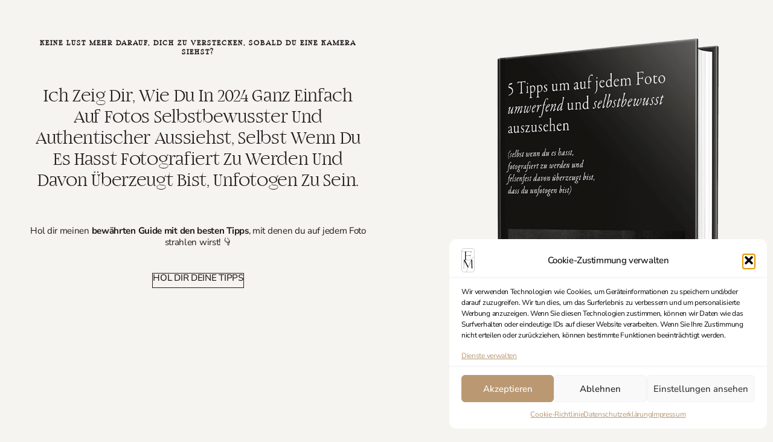

--- FILE ---
content_type: text/html; charset=UTF-8
request_url: https://emanuelmayr.com/guide/
body_size: 21198
content:
<!doctype html>
<html lang="de-AT" class="no-js" itemtype="https://schema.org/WebPage" itemscope>
<head>
	<meta charset="UTF-8">
	<meta name="viewport" content="width=device-width, initial-scale=1, minimum-scale=1">
	<title>Guide &#8211; Studio Emanuel Mayr</title>
<meta name='robots' content='max-image-preview:large' />

<!-- Google Tag Manager by PYS -->
    <script data-cfasync="false" data-pagespeed-no-defer>
	    window.dataLayerPYS = window.dataLayerPYS || [];
	</script>
<!-- End Google Tag Manager by PYS --><script type='application/javascript'  id='pys-version-script'>console.log('PixelYourSite Free version 11.1.5.2');</script>
<link rel="alternate" type="application/rss+xml" title="Studio Emanuel Mayr &raquo; Feed" href="https://emanuelmayr.com/feed/" />
<link rel="alternate" type="application/rss+xml" title="Studio Emanuel Mayr &raquo; Kommentar-Feed" href="https://emanuelmayr.com/comments/feed/" />
			<script>document.documentElement.classList.remove( 'no-js' );</script>
			<link rel="alternate" title="oEmbed (JSON)" type="application/json+oembed" href="https://emanuelmayr.com/wp-json/oembed/1.0/embed?url=https%3A%2F%2Femanuelmayr.com%2Fguide%2F" />
<link rel="alternate" title="oEmbed (XML)" type="text/xml+oembed" href="https://emanuelmayr.com/wp-json/oembed/1.0/embed?url=https%3A%2F%2Femanuelmayr.com%2Fguide%2F&#038;format=xml" />
<style id='wp-img-auto-sizes-contain-inline-css'>
img:is([sizes=auto i],[sizes^="auto," i]){contain-intrinsic-size:3000px 1500px}
/*# sourceURL=wp-img-auto-sizes-contain-inline-css */
</style>
<style id='wp-emoji-styles-inline-css'>

	img.wp-smiley, img.emoji {
		display: inline !important;
		border: none !important;
		box-shadow: none !important;
		height: 1em !important;
		width: 1em !important;
		margin: 0 0.07em !important;
		vertical-align: -0.1em !important;
		background: none !important;
		padding: 0 !important;
	}
/*# sourceURL=wp-emoji-styles-inline-css */
</style>
<style id='wp-block-library-inline-css'>
:root{--wp-block-synced-color:#7a00df;--wp-block-synced-color--rgb:122,0,223;--wp-bound-block-color:var(--wp-block-synced-color);--wp-editor-canvas-background:#ddd;--wp-admin-theme-color:#007cba;--wp-admin-theme-color--rgb:0,124,186;--wp-admin-theme-color-darker-10:#006ba1;--wp-admin-theme-color-darker-10--rgb:0,107,160.5;--wp-admin-theme-color-darker-20:#005a87;--wp-admin-theme-color-darker-20--rgb:0,90,135;--wp-admin-border-width-focus:2px}@media (min-resolution:192dpi){:root{--wp-admin-border-width-focus:1.5px}}.wp-element-button{cursor:pointer}:root .has-very-light-gray-background-color{background-color:#eee}:root .has-very-dark-gray-background-color{background-color:#313131}:root .has-very-light-gray-color{color:#eee}:root .has-very-dark-gray-color{color:#313131}:root .has-vivid-green-cyan-to-vivid-cyan-blue-gradient-background{background:linear-gradient(135deg,#00d084,#0693e3)}:root .has-purple-crush-gradient-background{background:linear-gradient(135deg,#34e2e4,#4721fb 50%,#ab1dfe)}:root .has-hazy-dawn-gradient-background{background:linear-gradient(135deg,#faaca8,#dad0ec)}:root .has-subdued-olive-gradient-background{background:linear-gradient(135deg,#fafae1,#67a671)}:root .has-atomic-cream-gradient-background{background:linear-gradient(135deg,#fdd79a,#004a59)}:root .has-nightshade-gradient-background{background:linear-gradient(135deg,#330968,#31cdcf)}:root .has-midnight-gradient-background{background:linear-gradient(135deg,#020381,#2874fc)}:root{--wp--preset--font-size--normal:16px;--wp--preset--font-size--huge:42px}.has-regular-font-size{font-size:1em}.has-larger-font-size{font-size:2.625em}.has-normal-font-size{font-size:var(--wp--preset--font-size--normal)}.has-huge-font-size{font-size:var(--wp--preset--font-size--huge)}.has-text-align-center{text-align:center}.has-text-align-left{text-align:left}.has-text-align-right{text-align:right}.has-fit-text{white-space:nowrap!important}#end-resizable-editor-section{display:none}.aligncenter{clear:both}.items-justified-left{justify-content:flex-start}.items-justified-center{justify-content:center}.items-justified-right{justify-content:flex-end}.items-justified-space-between{justify-content:space-between}.screen-reader-text{border:0;clip-path:inset(50%);height:1px;margin:-1px;overflow:hidden;padding:0;position:absolute;width:1px;word-wrap:normal!important}.screen-reader-text:focus{background-color:#ddd;clip-path:none;color:#444;display:block;font-size:1em;height:auto;left:5px;line-height:normal;padding:15px 23px 14px;text-decoration:none;top:5px;width:auto;z-index:100000}html :where(.has-border-color){border-style:solid}html :where([style*=border-top-color]){border-top-style:solid}html :where([style*=border-right-color]){border-right-style:solid}html :where([style*=border-bottom-color]){border-bottom-style:solid}html :where([style*=border-left-color]){border-left-style:solid}html :where([style*=border-width]){border-style:solid}html :where([style*=border-top-width]){border-top-style:solid}html :where([style*=border-right-width]){border-right-style:solid}html :where([style*=border-bottom-width]){border-bottom-style:solid}html :where([style*=border-left-width]){border-left-style:solid}html :where(img[class*=wp-image-]){height:auto;max-width:100%}:where(figure){margin:0 0 1em}html :where(.is-position-sticky){--wp-admin--admin-bar--position-offset:var(--wp-admin--admin-bar--height,0px)}@media screen and (max-width:600px){html :where(.is-position-sticky){--wp-admin--admin-bar--position-offset:0px}}

/*# sourceURL=wp-block-library-inline-css */
</style><style id='wp-block-button-inline-css'>
.wp-block-button__link{align-content:center;box-sizing:border-box;cursor:pointer;display:inline-block;height:100%;text-align:center;word-break:break-word}.wp-block-button__link.aligncenter{text-align:center}.wp-block-button__link.alignright{text-align:right}:where(.wp-block-button__link){border-radius:9999px;box-shadow:none;padding:calc(.667em + 2px) calc(1.333em + 2px);text-decoration:none}.wp-block-button[style*=text-decoration] .wp-block-button__link{text-decoration:inherit}.wp-block-buttons>.wp-block-button.has-custom-width{max-width:none}.wp-block-buttons>.wp-block-button.has-custom-width .wp-block-button__link{width:100%}.wp-block-buttons>.wp-block-button.has-custom-font-size .wp-block-button__link{font-size:inherit}.wp-block-buttons>.wp-block-button.wp-block-button__width-25{width:calc(25% - var(--wp--style--block-gap, .5em)*.75)}.wp-block-buttons>.wp-block-button.wp-block-button__width-50{width:calc(50% - var(--wp--style--block-gap, .5em)*.5)}.wp-block-buttons>.wp-block-button.wp-block-button__width-75{width:calc(75% - var(--wp--style--block-gap, .5em)*.25)}.wp-block-buttons>.wp-block-button.wp-block-button__width-100{flex-basis:100%;width:100%}.wp-block-buttons.is-vertical>.wp-block-button.wp-block-button__width-25{width:25%}.wp-block-buttons.is-vertical>.wp-block-button.wp-block-button__width-50{width:50%}.wp-block-buttons.is-vertical>.wp-block-button.wp-block-button__width-75{width:75%}.wp-block-button.is-style-squared,.wp-block-button__link.wp-block-button.is-style-squared{border-radius:0}.wp-block-button.no-border-radius,.wp-block-button__link.no-border-radius{border-radius:0!important}:root :where(.wp-block-button .wp-block-button__link.is-style-outline),:root :where(.wp-block-button.is-style-outline>.wp-block-button__link){border:2px solid;padding:.667em 1.333em}:root :where(.wp-block-button .wp-block-button__link.is-style-outline:not(.has-text-color)),:root :where(.wp-block-button.is-style-outline>.wp-block-button__link:not(.has-text-color)){color:currentColor}:root :where(.wp-block-button .wp-block-button__link.is-style-outline:not(.has-background)),:root :where(.wp-block-button.is-style-outline>.wp-block-button__link:not(.has-background)){background-color:initial;background-image:none}
/*# sourceURL=https://emanuelmayr.com/wp-includes/blocks/button/style.min.css */
</style>
<style id='wp-block-buttons-inline-css'>
.wp-block-buttons{box-sizing:border-box}.wp-block-buttons.is-vertical{flex-direction:column}.wp-block-buttons.is-vertical>.wp-block-button:last-child{margin-bottom:0}.wp-block-buttons>.wp-block-button{display:inline-block;margin:0}.wp-block-buttons.is-content-justification-left{justify-content:flex-start}.wp-block-buttons.is-content-justification-left.is-vertical{align-items:flex-start}.wp-block-buttons.is-content-justification-center{justify-content:center}.wp-block-buttons.is-content-justification-center.is-vertical{align-items:center}.wp-block-buttons.is-content-justification-right{justify-content:flex-end}.wp-block-buttons.is-content-justification-right.is-vertical{align-items:flex-end}.wp-block-buttons.is-content-justification-space-between{justify-content:space-between}.wp-block-buttons.aligncenter{text-align:center}.wp-block-buttons:not(.is-content-justification-space-between,.is-content-justification-right,.is-content-justification-left,.is-content-justification-center) .wp-block-button.aligncenter{margin-left:auto;margin-right:auto;width:100%}.wp-block-buttons[style*=text-decoration] .wp-block-button,.wp-block-buttons[style*=text-decoration] .wp-block-button__link{text-decoration:inherit}.wp-block-buttons.has-custom-font-size .wp-block-button__link{font-size:inherit}.wp-block-buttons .wp-block-button__link{width:100%}.wp-block-button.aligncenter{text-align:center}
/*# sourceURL=https://emanuelmayr.com/wp-includes/blocks/buttons/style.min.css */
</style>
<style id='wp-block-paragraph-inline-css'>
.is-small-text{font-size:.875em}.is-regular-text{font-size:1em}.is-large-text{font-size:2.25em}.is-larger-text{font-size:3em}.has-drop-cap:not(:focus):first-letter{float:left;font-size:8.4em;font-style:normal;font-weight:100;line-height:.68;margin:.05em .1em 0 0;text-transform:uppercase}body.rtl .has-drop-cap:not(:focus):first-letter{float:none;margin-left:.1em}p.has-drop-cap.has-background{overflow:hidden}:root :where(p.has-background){padding:1.25em 2.375em}:where(p.has-text-color:not(.has-link-color)) a{color:inherit}p.has-text-align-left[style*="writing-mode:vertical-lr"],p.has-text-align-right[style*="writing-mode:vertical-rl"]{rotate:180deg}
/*# sourceURL=https://emanuelmayr.com/wp-includes/blocks/paragraph/style.min.css */
</style>
<style id='global-styles-inline-css'>
:root{--wp--preset--aspect-ratio--square: 1;--wp--preset--aspect-ratio--4-3: 4/3;--wp--preset--aspect-ratio--3-4: 3/4;--wp--preset--aspect-ratio--3-2: 3/2;--wp--preset--aspect-ratio--2-3: 2/3;--wp--preset--aspect-ratio--16-9: 16/9;--wp--preset--aspect-ratio--9-16: 9/16;--wp--preset--color--black: #000000;--wp--preset--color--cyan-bluish-gray: #abb8c3;--wp--preset--color--white: #ffffff;--wp--preset--color--pale-pink: #f78da7;--wp--preset--color--vivid-red: #cf2e2e;--wp--preset--color--luminous-vivid-orange: #ff6900;--wp--preset--color--luminous-vivid-amber: #fcb900;--wp--preset--color--light-green-cyan: #7bdcb5;--wp--preset--color--vivid-green-cyan: #00d084;--wp--preset--color--pale-cyan-blue: #8ed1fc;--wp--preset--color--vivid-cyan-blue: #0693e3;--wp--preset--color--vivid-purple: #9b51e0;--wp--preset--color--theme-palette-1: var(--global-palette1);--wp--preset--color--theme-palette-2: var(--global-palette2);--wp--preset--color--theme-palette-3: var(--global-palette3);--wp--preset--color--theme-palette-4: var(--global-palette4);--wp--preset--color--theme-palette-5: var(--global-palette5);--wp--preset--color--theme-palette-6: var(--global-palette6);--wp--preset--color--theme-palette-7: var(--global-palette7);--wp--preset--color--theme-palette-8: var(--global-palette8);--wp--preset--color--theme-palette-9: var(--global-palette9);--wp--preset--color--theme-palette-10: var(--global-palette10);--wp--preset--color--theme-palette-11: var(--global-palette11);--wp--preset--color--theme-palette-12: var(--global-palette12);--wp--preset--color--theme-palette-13: var(--global-palette13);--wp--preset--color--theme-palette-14: var(--global-palette14);--wp--preset--color--theme-palette-15: var(--global-palette15);--wp--preset--gradient--vivid-cyan-blue-to-vivid-purple: linear-gradient(135deg,rgb(6,147,227) 0%,rgb(155,81,224) 100%);--wp--preset--gradient--light-green-cyan-to-vivid-green-cyan: linear-gradient(135deg,rgb(122,220,180) 0%,rgb(0,208,130) 100%);--wp--preset--gradient--luminous-vivid-amber-to-luminous-vivid-orange: linear-gradient(135deg,rgb(252,185,0) 0%,rgb(255,105,0) 100%);--wp--preset--gradient--luminous-vivid-orange-to-vivid-red: linear-gradient(135deg,rgb(255,105,0) 0%,rgb(207,46,46) 100%);--wp--preset--gradient--very-light-gray-to-cyan-bluish-gray: linear-gradient(135deg,rgb(238,238,238) 0%,rgb(169,184,195) 100%);--wp--preset--gradient--cool-to-warm-spectrum: linear-gradient(135deg,rgb(74,234,220) 0%,rgb(151,120,209) 20%,rgb(207,42,186) 40%,rgb(238,44,130) 60%,rgb(251,105,98) 80%,rgb(254,248,76) 100%);--wp--preset--gradient--blush-light-purple: linear-gradient(135deg,rgb(255,206,236) 0%,rgb(152,150,240) 100%);--wp--preset--gradient--blush-bordeaux: linear-gradient(135deg,rgb(254,205,165) 0%,rgb(254,45,45) 50%,rgb(107,0,62) 100%);--wp--preset--gradient--luminous-dusk: linear-gradient(135deg,rgb(255,203,112) 0%,rgb(199,81,192) 50%,rgb(65,88,208) 100%);--wp--preset--gradient--pale-ocean: linear-gradient(135deg,rgb(255,245,203) 0%,rgb(182,227,212) 50%,rgb(51,167,181) 100%);--wp--preset--gradient--electric-grass: linear-gradient(135deg,rgb(202,248,128) 0%,rgb(113,206,126) 100%);--wp--preset--gradient--midnight: linear-gradient(135deg,rgb(2,3,129) 0%,rgb(40,116,252) 100%);--wp--preset--font-size--small: var(--global-font-size-small);--wp--preset--font-size--medium: var(--global-font-size-medium);--wp--preset--font-size--large: var(--global-font-size-large);--wp--preset--font-size--x-large: 42px;--wp--preset--font-size--larger: var(--global-font-size-larger);--wp--preset--font-size--xxlarge: var(--global-font-size-xxlarge);--wp--preset--spacing--20: 0.44rem;--wp--preset--spacing--30: 0.67rem;--wp--preset--spacing--40: 1rem;--wp--preset--spacing--50: 1.5rem;--wp--preset--spacing--60: 2.25rem;--wp--preset--spacing--70: 3.38rem;--wp--preset--spacing--80: 5.06rem;--wp--preset--shadow--natural: 6px 6px 9px rgba(0, 0, 0, 0.2);--wp--preset--shadow--deep: 12px 12px 50px rgba(0, 0, 0, 0.4);--wp--preset--shadow--sharp: 6px 6px 0px rgba(0, 0, 0, 0.2);--wp--preset--shadow--outlined: 6px 6px 0px -3px rgb(255, 255, 255), 6px 6px rgb(0, 0, 0);--wp--preset--shadow--crisp: 6px 6px 0px rgb(0, 0, 0);}:where(.is-layout-flex){gap: 0.5em;}:where(.is-layout-grid){gap: 0.5em;}body .is-layout-flex{display: flex;}.is-layout-flex{flex-wrap: wrap;align-items: center;}.is-layout-flex > :is(*, div){margin: 0;}body .is-layout-grid{display: grid;}.is-layout-grid > :is(*, div){margin: 0;}:where(.wp-block-columns.is-layout-flex){gap: 2em;}:where(.wp-block-columns.is-layout-grid){gap: 2em;}:where(.wp-block-post-template.is-layout-flex){gap: 1.25em;}:where(.wp-block-post-template.is-layout-grid){gap: 1.25em;}.has-black-color{color: var(--wp--preset--color--black) !important;}.has-cyan-bluish-gray-color{color: var(--wp--preset--color--cyan-bluish-gray) !important;}.has-white-color{color: var(--wp--preset--color--white) !important;}.has-pale-pink-color{color: var(--wp--preset--color--pale-pink) !important;}.has-vivid-red-color{color: var(--wp--preset--color--vivid-red) !important;}.has-luminous-vivid-orange-color{color: var(--wp--preset--color--luminous-vivid-orange) !important;}.has-luminous-vivid-amber-color{color: var(--wp--preset--color--luminous-vivid-amber) !important;}.has-light-green-cyan-color{color: var(--wp--preset--color--light-green-cyan) !important;}.has-vivid-green-cyan-color{color: var(--wp--preset--color--vivid-green-cyan) !important;}.has-pale-cyan-blue-color{color: var(--wp--preset--color--pale-cyan-blue) !important;}.has-vivid-cyan-blue-color{color: var(--wp--preset--color--vivid-cyan-blue) !important;}.has-vivid-purple-color{color: var(--wp--preset--color--vivid-purple) !important;}.has-black-background-color{background-color: var(--wp--preset--color--black) !important;}.has-cyan-bluish-gray-background-color{background-color: var(--wp--preset--color--cyan-bluish-gray) !important;}.has-white-background-color{background-color: var(--wp--preset--color--white) !important;}.has-pale-pink-background-color{background-color: var(--wp--preset--color--pale-pink) !important;}.has-vivid-red-background-color{background-color: var(--wp--preset--color--vivid-red) !important;}.has-luminous-vivid-orange-background-color{background-color: var(--wp--preset--color--luminous-vivid-orange) !important;}.has-luminous-vivid-amber-background-color{background-color: var(--wp--preset--color--luminous-vivid-amber) !important;}.has-light-green-cyan-background-color{background-color: var(--wp--preset--color--light-green-cyan) !important;}.has-vivid-green-cyan-background-color{background-color: var(--wp--preset--color--vivid-green-cyan) !important;}.has-pale-cyan-blue-background-color{background-color: var(--wp--preset--color--pale-cyan-blue) !important;}.has-vivid-cyan-blue-background-color{background-color: var(--wp--preset--color--vivid-cyan-blue) !important;}.has-vivid-purple-background-color{background-color: var(--wp--preset--color--vivid-purple) !important;}.has-black-border-color{border-color: var(--wp--preset--color--black) !important;}.has-cyan-bluish-gray-border-color{border-color: var(--wp--preset--color--cyan-bluish-gray) !important;}.has-white-border-color{border-color: var(--wp--preset--color--white) !important;}.has-pale-pink-border-color{border-color: var(--wp--preset--color--pale-pink) !important;}.has-vivid-red-border-color{border-color: var(--wp--preset--color--vivid-red) !important;}.has-luminous-vivid-orange-border-color{border-color: var(--wp--preset--color--luminous-vivid-orange) !important;}.has-luminous-vivid-amber-border-color{border-color: var(--wp--preset--color--luminous-vivid-amber) !important;}.has-light-green-cyan-border-color{border-color: var(--wp--preset--color--light-green-cyan) !important;}.has-vivid-green-cyan-border-color{border-color: var(--wp--preset--color--vivid-green-cyan) !important;}.has-pale-cyan-blue-border-color{border-color: var(--wp--preset--color--pale-cyan-blue) !important;}.has-vivid-cyan-blue-border-color{border-color: var(--wp--preset--color--vivid-cyan-blue) !important;}.has-vivid-purple-border-color{border-color: var(--wp--preset--color--vivid-purple) !important;}.has-vivid-cyan-blue-to-vivid-purple-gradient-background{background: var(--wp--preset--gradient--vivid-cyan-blue-to-vivid-purple) !important;}.has-light-green-cyan-to-vivid-green-cyan-gradient-background{background: var(--wp--preset--gradient--light-green-cyan-to-vivid-green-cyan) !important;}.has-luminous-vivid-amber-to-luminous-vivid-orange-gradient-background{background: var(--wp--preset--gradient--luminous-vivid-amber-to-luminous-vivid-orange) !important;}.has-luminous-vivid-orange-to-vivid-red-gradient-background{background: var(--wp--preset--gradient--luminous-vivid-orange-to-vivid-red) !important;}.has-very-light-gray-to-cyan-bluish-gray-gradient-background{background: var(--wp--preset--gradient--very-light-gray-to-cyan-bluish-gray) !important;}.has-cool-to-warm-spectrum-gradient-background{background: var(--wp--preset--gradient--cool-to-warm-spectrum) !important;}.has-blush-light-purple-gradient-background{background: var(--wp--preset--gradient--blush-light-purple) !important;}.has-blush-bordeaux-gradient-background{background: var(--wp--preset--gradient--blush-bordeaux) !important;}.has-luminous-dusk-gradient-background{background: var(--wp--preset--gradient--luminous-dusk) !important;}.has-pale-ocean-gradient-background{background: var(--wp--preset--gradient--pale-ocean) !important;}.has-electric-grass-gradient-background{background: var(--wp--preset--gradient--electric-grass) !important;}.has-midnight-gradient-background{background: var(--wp--preset--gradient--midnight) !important;}.has-small-font-size{font-size: var(--wp--preset--font-size--small) !important;}.has-medium-font-size{font-size: var(--wp--preset--font-size--medium) !important;}.has-large-font-size{font-size: var(--wp--preset--font-size--large) !important;}.has-x-large-font-size{font-size: var(--wp--preset--font-size--x-large) !important;}
/*# sourceURL=global-styles-inline-css */
</style>
<style id='core-block-supports-inline-css'>
.wp-container-core-buttons-is-layout-16018d1d{justify-content:center;}
/*# sourceURL=core-block-supports-inline-css */
</style>

<style id='classic-theme-styles-inline-css'>
/*! This file is auto-generated */
.wp-block-button__link{color:#fff;background-color:#32373c;border-radius:9999px;box-shadow:none;text-decoration:none;padding:calc(.667em + 2px) calc(1.333em + 2px);font-size:1.125em}.wp-block-file__button{background:#32373c;color:#fff;text-decoration:none}
/*# sourceURL=/wp-includes/css/classic-themes.min.css */
</style>
<link rel='stylesheet' id='style-cloud/animations-css' href='https://emanuelmayr.com/wp-content/plugins/style-cloud/dist/animations/index.css?ver=1.6.8' media='all' />
<link rel='stylesheet' id='style-cloud/public-css' href='https://emanuelmayr.com/wp-content/plugins/style-cloud/dist/public/index.css?ver=1.6.8' media='all' />
<link rel='stylesheet' id='uaf_client_css-css' href='https://emanuelmayr.com/wp-content/uploads/useanyfont/uaf.css?ver=1764611678' media='all' />
<link rel='stylesheet' id='cmplz-general-css' href='https://emanuelmayr.com/wp-content/plugins/complianz-gdpr/assets/css/cookieblocker.min.css?ver=1767779480' media='all' />
<link rel='stylesheet' id='kadence-global-css' href='https://emanuelmayr.com/wp-content/themes/kadence/assets/css/global.min.css?ver=1.4.3' media='all' />
<style id='kadence-global-inline-css'>
/* Kadence Base CSS */
:root{--global-palette1:#231c1c;--global-palette2:#231c1c;--global-palette3:#231c1c;--global-palette4:#231c1c;--global-palette5:#231c1c;--global-palette6:#000000;--global-palette7:#edf2f7;--global-palette8:#f6f4f0;--global-palette9:#ffffff;--global-palette10:oklch(from var(--global-palette1) calc(l + 0.10 * (1 - l)) calc(c * 1.00) calc(h + 180) / 100%);--global-palette11:#13612e;--global-palette12:#1159af;--global-palette13:#b82105;--global-palette14:#f7630c;--global-palette15:#f5a524;--global-palette9rgb:255, 255, 255;--global-palette-highlight:var(--global-palette5);--global-palette-highlight-alt:rgba(35,28,28,0.5);--global-palette-highlight-alt2:var(--global-palette9);--global-palette-btn-bg:rgba(43,108,176,0);--global-palette-btn-bg-hover:rgba(33,83,135,0);--global-palette-btn:var(--global-palette5);--global-palette-btn-hover:rgba(35,28,28,0.5);--global-palette-btn-sec-bg:rgba(237,242,247,0);--global-palette-btn-sec-bg-hover:rgba(35,28,28,0);--global-palette-btn-sec:var(--global-palette9);--global-palette-btn-sec-hover:var(--global-palette8);--global-body-font-family:'Nunito Sans', sans-serif;--global-heading-font-family:"fogtwo-no5", helvetica, arial, sans-serif;--global-primary-nav-font-family:inherit;--global-fallback-font:sans-serif;--global-display-fallback-font:sans-serif;--global-content-width:90rem;--global-content-wide-width:calc(90rem + 10rem);--global-content-narrow-width:75rem;--global-content-edge-padding:6rem;--global-content-boxed-padding:2rem;--global-calc-content-width:calc(90rem - var(--global-content-edge-padding) - var(--global-content-edge-padding) );--wp--style--global--content-size:var(--global-calc-content-width);}.wp-site-blocks{--global-vw:calc( 100vw - ( 0.5 * var(--scrollbar-offset)));}body{background:var(--global-palette8);}body, input, select, optgroup, textarea{font-style:normal;font-weight:normal;font-size:0.95rem;line-height:1.3;letter-spacing:-0.02em;font-family:var(--global-body-font-family);color:var(--global-palette5);}.content-bg, body.content-style-unboxed .site{background:var(--global-palette8);}h1,h2,h3,h4,h5,h6{font-family:var(--global-heading-font-family);}h1{font-style:normal;font-weight:400;font-size:3.5rem;line-height:1.1;color:var(--global-palette5);}h2{font-style:normal;font-weight:400;font-size:2.8rem;line-height:1.1;color:var(--global-palette5);}h3{font-style:normal;font-weight:400;font-size:2.35rem;line-height:1.2;color:var(--global-palette5);}h4{font-style:normal;font-weight:400;font-size:1.75rem;line-height:1.1;color:var(--global-palette5);}h5{font-style:normal;font-weight:600;font-size:1.5rem;line-height:1.2;font-family:'Nunito Sans', sans-serif;color:var(--global-palette5);}h6{font-style:normal;font-weight:600;font-size:0.875rem;line-height:1.2;font-family:'Nunito Sans', sans-serif;color:var(--global-palette5);}@media all and (max-width: 1024px){h2{font-size:2.5rem;}}.entry-hero .kadence-breadcrumbs{max-width:90rem;}.site-container, .site-header-row-layout-contained, .site-footer-row-layout-contained, .entry-hero-layout-contained, .comments-area, .alignfull > .wp-block-cover__inner-container, .alignwide > .wp-block-cover__inner-container{max-width:var(--global-content-width);}.content-width-narrow .content-container.site-container, .content-width-narrow .hero-container.site-container{max-width:var(--global-content-narrow-width);}@media all and (min-width: 100rem){.wp-site-blocks .content-container  .alignwide{margin-left:-5rem;margin-right:-5rem;width:unset;max-width:unset;}}@media all and (min-width: 85rem){.content-width-narrow .wp-site-blocks .content-container .alignwide{margin-left:-5rem;margin-right:-5rem;width:unset;max-width:unset;}}.content-style-boxed .wp-site-blocks .entry-content .alignwide{margin-left:calc( -1 * var( --global-content-boxed-padding ) );margin-right:calc( -1 * var( --global-content-boxed-padding ) );}.content-area{margin-top:2rem;margin-bottom:2rem;}@media all and (max-width: 1024px){.content-area{margin-top:2rem;margin-bottom:2rem;}}@media all and (max-width: 767px){.content-area{margin-top:1.5rem;margin-bottom:1.5rem;}}@media all and (max-width: 1024px){:root{--global-content-edge-padding:3rem;--global-content-boxed-padding:2rem;}}@media all and (max-width: 767px){:root{--global-content-edge-padding:1.5rem;--global-content-boxed-padding:1.5rem;}}.entry-content-wrap{padding:2rem;}@media all and (max-width: 1024px){.entry-content-wrap{padding:2rem;}}@media all and (max-width: 767px){.entry-content-wrap{padding:1.5rem;}}.entry.single-entry{box-shadow:0px 0px 0px 0px rgba(0,0,0,0.05);}.entry.loop-entry{box-shadow:0px 0px 0px 0px rgba(0,0,0,0.05);}.loop-entry .entry-content-wrap{padding:2rem;}@media all and (max-width: 1024px){.loop-entry .entry-content-wrap{padding:2rem;}}@media all and (max-width: 767px){.loop-entry .entry-content-wrap{padding:1.5rem;}}button, .button, .wp-block-button__link, input[type="button"], input[type="reset"], input[type="submit"], .fl-button, .elementor-button-wrapper .elementor-button, .wc-block-components-checkout-place-order-button, .wc-block-cart__submit{font-style:normal;font-weight:500;font-size:0.95rem;line-height:1;font-family:'Nunito Sans', sans-serif;border-radius:0px;padding:0rem 0rem 0.5rem 0rem;border:1px solid currentColor;box-shadow:0px 0px 0px 0px rgba(0,0,0,0);}.wp-block-button.is-style-outline .wp-block-button__link{padding:0rem 0rem 0.5rem 0rem;}button:hover, button:focus, button:active, .button:hover, .button:focus, .button:active, .wp-block-button__link:hover, .wp-block-button__link:focus, .wp-block-button__link:active, input[type="button"]:hover, input[type="button"]:focus, input[type="button"]:active, input[type="reset"]:hover, input[type="reset"]:focus, input[type="reset"]:active, input[type="submit"]:hover, input[type="submit"]:focus, input[type="submit"]:active, .elementor-button-wrapper .elementor-button:hover, .elementor-button-wrapper .elementor-button:focus, .elementor-button-wrapper .elementor-button:active, .wc-block-cart__submit:hover{box-shadow:0px 0px 0px 0px rgba(0,0,0,0.1);}.kb-button.kb-btn-global-outline.kb-btn-global-inherit{padding-top:calc(0rem - 2px);padding-right:calc(0rem - 2px);padding-bottom:calc(0.5rem - 2px);padding-left:calc(0rem - 2px);}button.button-style-secondary, .button.button-style-secondary, .wp-block-button__link.button-style-secondary, input[type="button"].button-style-secondary, input[type="reset"].button-style-secondary, input[type="submit"].button-style-secondary, .fl-button.button-style-secondary, .elementor-button-wrapper .elementor-button.button-style-secondary, .wc-block-components-checkout-place-order-button.button-style-secondary, .wc-block-cart__submit.button-style-secondary{font-style:normal;font-weight:500;font-size:0.95rem;line-height:1;font-family:'Nunito Sans', sans-serif;border-color:var(--global-palette9);}@media all and (max-width: 1024px){button.button-style-secondary, .button.button-style-secondary, .wp-block-button__link.button-style-secondary, input[type="button"].button-style-secondary, input[type="reset"].button-style-secondary, input[type="submit"].button-style-secondary, .fl-button.button-style-secondary, .elementor-button-wrapper .elementor-button.button-style-secondary, .wc-block-components-checkout-place-order-button.button-style-secondary, .wc-block-cart__submit.button-style-secondary{border-color:var(--global-palette9);}}@media all and (max-width: 767px){button.button-style-secondary, .button.button-style-secondary, .wp-block-button__link.button-style-secondary, input[type="button"].button-style-secondary, input[type="reset"].button-style-secondary, input[type="submit"].button-style-secondary, .fl-button.button-style-secondary, .elementor-button-wrapper .elementor-button.button-style-secondary, .wc-block-components-checkout-place-order-button.button-style-secondary, .wc-block-cart__submit.button-style-secondary{border-color:var(--global-palette9);}}.entry-hero.page-hero-section .entry-header{min-height:200px;}
/*# sourceURL=kadence-global-inline-css */
</style>
<link rel='stylesheet' id='kadence-content-css' href='https://emanuelmayr.com/wp-content/themes/kadence/assets/css/content.min.css?ver=1.4.3' media='all' />
<link rel='stylesheet' id='kadence-blocks-rowlayout-css' href='https://emanuelmayr.com/wp-content/plugins/kadence-blocks/dist/style-blocks-rowlayout.css?ver=3.5.32' media='all' />
<link rel='stylesheet' id='kadence-blocks-column-css' href='https://emanuelmayr.com/wp-content/plugins/kadence-blocks/dist/style-blocks-column.css?ver=3.5.32' media='all' />
<style id='kadence-blocks-advancedheading-inline-css'>
	.wp-block-kadence-advancedheading mark{background:transparent;border-style:solid;border-width:0}
	.wp-block-kadence-advancedheading mark.kt-highlight{color:#f76a0c;}
	.kb-adv-heading-icon{display: inline-flex;justify-content: center;align-items: center;}
	.is-layout-constrained > .kb-advanced-heading-link {display: block;}.wp-block-kadence-advancedheading.has-background{padding: 0;}	.single-content .kadence-advanced-heading-wrapper h1,
	.single-content .kadence-advanced-heading-wrapper h2,
	.single-content .kadence-advanced-heading-wrapper h3,
	.single-content .kadence-advanced-heading-wrapper h4,
	.single-content .kadence-advanced-heading-wrapper h5,
	.single-content .kadence-advanced-heading-wrapper h6 {margin: 1.5em 0 .5em;}
	.single-content .kadence-advanced-heading-wrapper+* { margin-top:0;}.kb-screen-reader-text{position:absolute;width:1px;height:1px;padding:0;margin:-1px;overflow:hidden;clip:rect(0,0,0,0);}
/*# sourceURL=kadence-blocks-advancedheading-inline-css */
</style>
<link rel='stylesheet' id='kadence-blocks-image-css' href='https://emanuelmayr.com/wp-content/plugins/kadence-blocks/dist/style-blocks-image.css?ver=3.5.32' media='all' />
<link rel='stylesheet' id='kadence-blocks-iconlist-css' href='https://emanuelmayr.com/wp-content/plugins/kadence-blocks/dist/style-blocks-iconlist.css?ver=3.5.32' media='all' />
<link rel='stylesheet' id='kadence-blocks-infobox-css' href='https://emanuelmayr.com/wp-content/plugins/kadence-blocks/dist/style-blocks-infobox.css?ver=3.5.32' media='all' />
<link rel='stylesheet' id='kadence-blocks-advancedbtn-css' href='https://emanuelmayr.com/wp-content/plugins/kadence-blocks/dist/style-blocks-advancedbtn.css?ver=3.5.32' media='all' />
<link rel='stylesheet' id='como_kadence-style-css' href='https://emanuelmayr.com/wp-content/themes/como-kadence/style.css?ver=1.2' media='all' />
<style id='kadence-blocks-global-variables-inline-css'>
:root {--global-kb-font-size-sm:clamp(0.8rem, 0.73rem + 0.217vw, 0.9rem);--global-kb-font-size-md:clamp(1.1rem, 0.995rem + 0.326vw, 1.25rem);--global-kb-font-size-lg:clamp(1.75rem, 1.576rem + 0.543vw, 2rem);--global-kb-font-size-xl:clamp(2.25rem, 1.728rem + 1.63vw, 3rem);--global-kb-font-size-xxl:clamp(2.5rem, 1.456rem + 3.26vw, 4rem);--global-kb-font-size-xxxl:clamp(2.75rem, 0.489rem + 7.065vw, 6rem);}
/*# sourceURL=kadence-blocks-global-variables-inline-css */
</style>
<style id='kadence_blocks_css-inline-css'>
.kb-row-layout-id2455_087179-8e > .kt-row-column-wrap{align-content:center;}:where(.kb-row-layout-id2455_087179-8e > .kt-row-column-wrap) > .wp-block-kadence-column{justify-content:center;}.kb-row-layout-id2455_087179-8e > .kt-row-column-wrap{column-gap:var(--global-kb-gap-lg, 4rem);padding-top:var(--global-kb-spacing-xl, 4rem);padding-right:var(--global-kb-spacing-lg, 3rem);padding-bottom:var(--global-kb-spacing-xxl, 5rem);padding-left:var(--global-kb-spacing-lg, 3rem);grid-template-columns:repeat(2, minmax(0, 1fr));}.kb-row-layout-id2455_087179-8e{border-bottom:1px solid var(--global-palette2, #2B6CB0);}@media all and (max-width: 1024px){.kb-row-layout-id2455_087179-8e > .kt-row-column-wrap{padding-top:var(--global-kb-spacing-xl, 4rem);padding-right:var(--global-kb-spacing-lg, 3rem);padding-bottom:var(--global-kb-spacing-lg, 3rem);padding-left:var(--global-kb-spacing-lg, 3rem);grid-template-columns:repeat(2, minmax(0, 1fr));}}@media all and (max-width: 1024px){.kb-row-layout-id2455_087179-8e{border-bottom:1px solid var(--global-palette2, #2B6CB0);}}@media all and (max-width: 767px){.kb-row-layout-id2455_087179-8e > .kt-row-column-wrap{padding-top:var(--global-kb-spacing-lg, 3rem);padding-right:var(--global-kb-spacing-lg, 3rem);padding-bottom:var(--global-kb-spacing-xl, 4rem);padding-left:var(--global-kb-spacing-lg, 3rem);grid-template-columns:minmax(0, 1fr);}.kb-row-layout-id2455_087179-8e{border-bottom:1px solid var(--global-palette2, #2B6CB0);}}.kadence-column2455_d309b8-ff > .kt-inside-inner-col{padding-top:0px;}.kadence-column2455_d309b8-ff > .kt-inside-inner-col{column-gap:var(--global-kb-gap-sm, 1rem);}.kadence-column2455_d309b8-ff > .kt-inside-inner-col{flex-direction:column;}.kadence-column2455_d309b8-ff > .kt-inside-inner-col > .aligncenter{width:100%;}.kadence-column2455_d309b8-ff, .kt-inside-inner-col > .kadence-column2455_d309b8-ff:not(.specificity){margin-left:0px;}@media all and (max-width: 1024px){.kadence-column2455_d309b8-ff > .kt-inside-inner-col{padding-top:var(--global-kb-spacing-xs, 1rem);flex-direction:column;justify-content:center;}}@media all and (max-width: 1024px){.kadence-column2455_d309b8-ff, .kt-inside-inner-col > .kadence-column2455_d309b8-ff:not(.specificity){margin-left:0px;}}@media all and (max-width: 767px){.kadence-column2455_d309b8-ff > .kt-inside-inner-col{padding-top:0px;flex-direction:column;justify-content:center;}}.wp-block-kadence-advancedheading.kt-adv-heading2455_8dc354-c5, .wp-block-kadence-advancedheading.kt-adv-heading2455_8dc354-c5[data-kb-block="kb-adv-heading2455_8dc354-c5"]{padding-top:0px;padding-bottom:0px;margin-top:0px;margin-bottom:var(--global-kb-spacing-sm, 1.5rem);text-align:center;font-size:var(--global-kb-font-size-sm, 0.9rem);text-transform:uppercase;letter-spacing:2px;}.wp-block-kadence-advancedheading.kt-adv-heading2455_8dc354-c5 mark.kt-highlight, .wp-block-kadence-advancedheading.kt-adv-heading2455_8dc354-c5[data-kb-block="kb-adv-heading2455_8dc354-c5"] mark.kt-highlight{-webkit-box-decoration-break:clone;box-decoration-break:clone;}.wp-block-kadence-advancedheading.kt-adv-heading2455_8dc354-c5 img.kb-inline-image, .wp-block-kadence-advancedheading.kt-adv-heading2455_8dc354-c5[data-kb-block="kb-adv-heading2455_8dc354-c5"] img.kb-inline-image{width:150px;display:inline-block;}@media all and (max-width: 1024px){.wp-block-kadence-advancedheading.kt-adv-heading2455_8dc354-c5, .wp-block-kadence-advancedheading.kt-adv-heading2455_8dc354-c5[data-kb-block="kb-adv-heading2455_8dc354-c5"]{padding-bottom:var(--global-kb-spacing-xs, 1rem);margin-bottom:0px;}}@media all and (max-width: 767px){.wp-block-kadence-advancedheading.kt-adv-heading2455_8dc354-c5, .wp-block-kadence-advancedheading.kt-adv-heading2455_8dc354-c5[data-kb-block="kb-adv-heading2455_8dc354-c5"]{padding-bottom:0px;font-size:var(--global-kb-font-size-sm, 0.9rem);}}.wp-block-kadence-advancedheading.kt-adv-heading2455_bdcd1e-c9, .wp-block-kadence-advancedheading.kt-adv-heading2455_bdcd1e-c9[data-kb-block="kb-adv-heading2455_bdcd1e-c9"]{padding-right:0px;padding-bottom:var(--global-kb-spacing-sm, 1.5rem);margin-bottom:0px;text-align:center;font-size:var(--global-kb-font-size-lg, 2rem);text-transform:capitalize;}.wp-block-kadence-advancedheading.kt-adv-heading2455_bdcd1e-c9 mark.kt-highlight, .wp-block-kadence-advancedheading.kt-adv-heading2455_bdcd1e-c9[data-kb-block="kb-adv-heading2455_bdcd1e-c9"] mark.kt-highlight{-webkit-box-decoration-break:clone;box-decoration-break:clone;}.wp-block-kadence-advancedheading.kt-adv-heading2455_bdcd1e-c9 img.kb-inline-image, .wp-block-kadence-advancedheading.kt-adv-heading2455_bdcd1e-c9[data-kb-block="kb-adv-heading2455_bdcd1e-c9"] img.kb-inline-image{width:150px;display:inline-block;}@media all and (max-width: 1024px){.wp-block-kadence-advancedheading.kt-adv-heading2455_bdcd1e-c9, .wp-block-kadence-advancedheading.kt-adv-heading2455_bdcd1e-c9[data-kb-block="kb-adv-heading2455_bdcd1e-c9"]{padding-top:var(--global-kb-spacing-sm, 1.5rem);padding-right:0px;padding-bottom:var(--global-kb-spacing-sm, 1.5rem);margin-top:0px;margin-bottom:0px;}}@media all and (max-width: 767px){.wp-block-kadence-advancedheading.kt-adv-heading2455_bdcd1e-c9, .wp-block-kadence-advancedheading.kt-adv-heading2455_bdcd1e-c9[data-kb-block="kb-adv-heading2455_bdcd1e-c9"]{padding-right:0px;padding-bottom:var(--global-kb-spacing-sm, 1.5rem);margin-right:0px;margin-bottom:0px;}}.wp-block-kadence-advancedheading.kt-adv-heading2455_9b28af-cb, .wp-block-kadence-advancedheading.kt-adv-heading2455_9b28af-cb[data-kb-block="kb-adv-heading2455_9b28af-cb"]{padding-top:0px;padding-bottom:var(--global-kb-spacing-xxs, 0.5rem);text-align:center;font-family:var( --global-body-font-family, inherit );}.wp-block-kadence-advancedheading.kt-adv-heading2455_9b28af-cb mark.kt-highlight, .wp-block-kadence-advancedheading.kt-adv-heading2455_9b28af-cb[data-kb-block="kb-adv-heading2455_9b28af-cb"] mark.kt-highlight{-webkit-box-decoration-break:clone;box-decoration-break:clone;}.wp-block-kadence-advancedheading.kt-adv-heading2455_9b28af-cb img.kb-inline-image, .wp-block-kadence-advancedheading.kt-adv-heading2455_9b28af-cb[data-kb-block="kb-adv-heading2455_9b28af-cb"] img.kb-inline-image{width:150px;display:inline-block;}.kadence-column2455_484d20-30 > .kt-inside-inner-col{column-gap:var(--global-kb-gap-sm, 1rem);}.kadence-column2455_484d20-30 > .kt-inside-inner-col{flex-direction:column;}.kadence-column2455_484d20-30 > .kt-inside-inner-col > .aligncenter{width:100%;}@media all and (max-width: 1024px){.kadence-column2455_484d20-30 > .kt-inside-inner-col{flex-direction:column;justify-content:center;}}@media all and (max-width: 767px){.kadence-column2455_484d20-30 > .kt-inside-inner-col{flex-direction:column;justify-content:center;}}.wp-block-kadence-image.kb-image2455_dad8fa-53:not(.kb-specificity-added):not(.kb-extra-specificity-added){margin-top:0px;}.kb-image2455_dad8fa-53:not(.kb-image-is-ratio-size) .kb-img, .kb-image2455_dad8fa-53.kb-image-is-ratio-size{padding-top:0px;padding-right:0px;padding-left:var(--global-kb-spacing-xl, 4rem);}.kb-image2455_dad8fa-53 .kb-image-has-overlay:after{opacity:0.3;}@media all and (max-width: 1024px){.wp-block-kadence-image.kb-image2455_dad8fa-53:not(.kb-specificity-added):not(.kb-extra-specificity-added){margin-left:0px;}}@media all and (max-width: 1024px){.kb-image2455_dad8fa-53:not(.kb-image-is-ratio-size) .kb-img, .kb-image2455_dad8fa-53.kb-image-is-ratio-size{padding-left:0px;}}@media all and (max-width: 767px){.wp-block-kadence-image.kb-image2455_dad8fa-53:not(.kb-specificity-added):not(.kb-extra-specificity-added){margin-top:0px;margin-left:0px;}.kb-image2455_dad8fa-53:not(.kb-image-is-ratio-size) .kb-img, .kb-image2455_dad8fa-53.kb-image-is-ratio-size{padding-top:20px;}}.kb-row-layout-id2455_17db43-4f > .kt-row-column-wrap{align-content:center;}:where(.kb-row-layout-id2455_17db43-4f > .kt-row-column-wrap) > .wp-block-kadence-column{justify-content:center;}.kb-row-layout-id2455_17db43-4f > .kt-row-column-wrap{column-gap:var(--global-kb-gap-lg, 4rem);max-width:var( --global-content-width, 1530px );padding-left:var(--global-content-edge-padding);padding-right:var(--global-content-edge-padding);padding-top:var(--global-kb-spacing-xl, 4rem);padding-right:var(--global-kb-spacing-lg, 3rem);padding-bottom:var(--global-kb-spacing-3xl, 6.5rem);padding-left:var(--global-kb-spacing-lg, 3rem);grid-template-columns:minmax(0, calc(45% - ((var(--global-kb-gap-lg, 4rem) * 1 )/2)))minmax(0, calc(55% - ((var(--global-kb-gap-lg, 4rem) * 1 )/2)));}.kb-row-layout-id2455_17db43-4f{border-bottom:1px solid var(--global-palette2, #2B6CB0);}@media all and (max-width: 1024px){.kb-row-layout-id2455_17db43-4f > .kt-row-column-wrap{padding-top:var(--global-kb-spacing-xl, 4rem);padding-right:var(--global-kb-spacing-lg, 3rem);padding-bottom:var(--global-kb-spacing-xxl, 5rem);padding-left:var(--global-kb-spacing-lg, 3rem);grid-template-columns:minmax(0, 1fr);}}@media all and (max-width: 1024px){.kb-row-layout-id2455_17db43-4f > .kt-row-column-wrap > .wp-block-kadence-column:nth-child(1 of *:not(style)){order:2;}}@media all and (max-width: 1024px){.kb-row-layout-id2455_17db43-4f > .kt-row-column-wrap > .wp-block-kadence-column:nth-child(2 of *:not(style)){order:1;}}@media all and (max-width: 1024px){.kb-row-layout-id2455_17db43-4f > .kt-row-column-wrap > .wp-block-kadence-column:nth-child(3 of *:not(style)){order:12;}}@media all and (max-width: 1024px){.kb-row-layout-id2455_17db43-4f > .kt-row-column-wrap > .wp-block-kadence-column:nth-child(4 of *:not(style)){order:11;}}@media all and (max-width: 1024px){.kb-row-layout-id2455_17db43-4f > .kt-row-column-wrap > .wp-block-kadence-column:nth-child(5 of *:not(style)){order:22;}}@media all and (max-width: 1024px){.kb-row-layout-id2455_17db43-4f > .kt-row-column-wrap > .wp-block-kadence-column:nth-child(6 of *:not(style)){order:21;}}@media all and (max-width: 1024px){.kb-row-layout-id2455_17db43-4f > .kt-row-column-wrap > .wp-block-kadence-column:nth-child(7 of *:not(style)){order:32;}}@media all and (max-width: 1024px){.kb-row-layout-id2455_17db43-4f > .kt-row-column-wrap > .wp-block-kadence-column:nth-child(8 of *:not(style)){order:31;}}@media all and (max-width: 1024px){.kb-row-layout-id2455_17db43-4f{border-bottom:1px solid var(--global-palette2, #2B6CB0);}}@media all and (max-width: 767px){.kb-row-layout-id2455_17db43-4f > .kt-row-column-wrap{padding-top:var(--global-kb-spacing-xl, 4rem);padding-right:var(--global-kb-spacing-lg, 3rem);padding-bottom:var(--global-kb-spacing-xl, 4rem);padding-left:var(--global-kb-spacing-lg, 3rem);grid-template-columns:minmax(0, 1fr);}.kb-row-layout-id2455_17db43-4f > .kt-row-column-wrap > .wp-block-kadence-column:nth-child(1 of *:not(style)){order:2;}.kb-row-layout-id2455_17db43-4f > .kt-row-column-wrap > .wp-block-kadence-column:nth-child(2 of *:not(style)){order:1;}.kb-row-layout-id2455_17db43-4f > .kt-row-column-wrap > .wp-block-kadence-column:nth-child(3 of *:not(style)){order:12;}.kb-row-layout-id2455_17db43-4f > .kt-row-column-wrap > .wp-block-kadence-column:nth-child(4 of *:not(style)){order:11;}.kb-row-layout-id2455_17db43-4f > .kt-row-column-wrap > .wp-block-kadence-column:nth-child(5 of *:not(style)){order:22;}.kb-row-layout-id2455_17db43-4f > .kt-row-column-wrap > .wp-block-kadence-column:nth-child(6 of *:not(style)){order:21;}.kb-row-layout-id2455_17db43-4f > .kt-row-column-wrap > .wp-block-kadence-column:nth-child(7 of *:not(style)){order:32;}.kb-row-layout-id2455_17db43-4f > .kt-row-column-wrap > .wp-block-kadence-column:nth-child(8 of *:not(style)){order:31;}.kb-row-layout-id2455_17db43-4f{border-bottom:1px solid var(--global-palette2, #2B6CB0);}}.kadence-column2455_3aeb82-9d > .kt-inside-inner-col{padding-right:25px;padding-left:0px;}.kadence-column2455_3aeb82-9d > .kt-inside-inner-col{column-gap:var(--global-kb-gap-sm, 1rem);}.kadence-column2455_3aeb82-9d > .kt-inside-inner-col{flex-direction:column;}.kadence-column2455_3aeb82-9d > .kt-inside-inner-col > .aligncenter{width:100%;}.kadence-column2455_3aeb82-9d, .kt-inside-inner-col > .kadence-column2455_3aeb82-9d:not(.specificity){margin-right:0px;margin-left:0px;}@media all and (max-width: 1024px){.kadence-column2455_3aeb82-9d > .kt-inside-inner-col{padding-right:0px;flex-direction:column;justify-content:center;}}@media all and (max-width: 767px){.kadence-column2455_3aeb82-9d > .kt-inside-inner-col{padding-right:0px;flex-direction:column;justify-content:center;}}.kb-image2455_c4cd4e-72:not(.kb-image-is-ratio-size) .kb-img, .kb-image2455_c4cd4e-72.kb-image-is-ratio-size{padding-right:15px;padding-left:75px;}.kb-image2455_c4cd4e-72 .kb-image-has-overlay:after{opacity:0.3;border-top-left-radius:300px;border-top-right-radius:300px;border-bottom-right-radius:300px;border-bottom-left-radius:300px;}.kb-image2455_c4cd4e-72 img.kb-img, .kb-image2455_c4cd4e-72 .kb-img img{border-top-left-radius:300px;border-top-right-radius:300px;border-bottom-right-radius:300px;border-bottom-left-radius:300px;}@media all and (max-width: 1024px){.wp-block-kadence-image.kb-image2455_c4cd4e-72:not(.kb-specificity-added):not(.kb-extra-specificity-added){margin-right:0px;margin-left:0px;}}@media all and (max-width: 1024px){.kb-image2455_c4cd4e-72:not(.kb-image-is-ratio-size) .kb-img, .kb-image2455_c4cd4e-72.kb-image-is-ratio-size{padding-right:0px;padding-left:0px;}}@media all and (max-width: 767px){.kb-image2455_c4cd4e-72:not(.kb-image-is-ratio-size) .kb-img, .kb-image2455_c4cd4e-72.kb-image-is-ratio-size{padding-right:var(--global-kb-spacing-md, 2rem);padding-left:var(--global-kb-spacing-md, 2rem);}}.kadence-column2455_2d92ec-c6 > .kt-inside-inner-col{padding-top:0px;}.kadence-column2455_2d92ec-c6 > .kt-inside-inner-col{column-gap:var(--global-kb-gap-sm, 1rem);}.kadence-column2455_2d92ec-c6 > .kt-inside-inner-col{flex-direction:column;}.kadence-column2455_2d92ec-c6 > .kt-inside-inner-col > .aligncenter{width:100%;}@media all and (max-width: 1024px){.kadence-column2455_2d92ec-c6 > .kt-inside-inner-col{padding-top:0px;flex-direction:column;justify-content:center;}}@media all and (max-width: 767px){.kadence-column2455_2d92ec-c6 > .kt-inside-inner-col{padding-top:20px;flex-direction:column;justify-content:center;}}.wp-block-kadence-advancedheading.kt-adv-heading2455_176237-ea, .wp-block-kadence-advancedheading.kt-adv-heading2455_176237-ea[data-kb-block="kb-adv-heading2455_176237-ea"]{text-align:left;font-size:var(--global-kb-font-size-xl, 3rem);}.wp-block-kadence-advancedheading.kt-adv-heading2455_176237-ea mark.kt-highlight, .wp-block-kadence-advancedheading.kt-adv-heading2455_176237-ea[data-kb-block="kb-adv-heading2455_176237-ea"] mark.kt-highlight{-webkit-box-decoration-break:clone;box-decoration-break:clone;}.wp-block-kadence-advancedheading.kt-adv-heading2455_176237-ea img.kb-inline-image, .wp-block-kadence-advancedheading.kt-adv-heading2455_176237-ea[data-kb-block="kb-adv-heading2455_176237-ea"] img.kb-inline-image{width:150px;display:inline-block;}@media all and (max-width: 767px){.wp-block-kadence-advancedheading.kt-adv-heading2455_176237-ea, .wp-block-kadence-advancedheading.kt-adv-heading2455_176237-ea[data-kb-block="kb-adv-heading2455_176237-ea"]{font-size:var(--global-kb-font-size-xl, 3rem);}}.wp-block-kadence-iconlist.kt-svg-icon-list-items2455_1bb22e-0d:not(.this-stops-third-party-issues){margin-top:0px;margin-bottom:0px;}.wp-block-kadence-iconlist.kt-svg-icon-list-items2455_1bb22e-0d ul.kt-svg-icon-list:not(.this-prevents-issues):not(.this-stops-third-party-issues):not(.tijsloc){margin-top:0px;margin-right:0px;margin-bottom:10px;margin-left:0px;padding-top:var(--global-kb-spacing-xs, 1rem);}.wp-block-kadence-iconlist.kt-svg-icon-list-items2455_1bb22e-0d ul.kt-svg-icon-list{grid-row-gap:23px;}.wp-block-kadence-iconlist.kt-svg-icon-list-items2455_1bb22e-0d .kb-svg-icon-wrap{font-size:16px;}@media all and (max-width: 767px){.wp-block-kadence-iconlist.kt-svg-icon-list-items2455_1bb22e-0d ul.kt-svg-icon-list{grid-row-gap:14px;}}.kt-svg-icon-list-item-2455_ca793b-7f .kt-svg-icon-list-single{font-size:22px !important;}.kt-svg-icon-list-item-2455_ca793b-7f .kt-svg-icon-list-text mark.kt-highlight{background-color:unset;color:#f76a0c;-webkit-box-decoration-break:clone;box-decoration-break:clone;}.kt-svg-icon-list-item-2455_0314b5-cb .kt-svg-icon-list-single{font-size:22px !important;}.kt-svg-icon-list-item-2455_0314b5-cb .kt-svg-icon-list-text mark.kt-highlight{background-color:unset;color:#f76a0c;-webkit-box-decoration-break:clone;box-decoration-break:clone;}.kt-svg-icon-list-item-2455_cf308a-43 .kt-svg-icon-list-single{font-size:22px !important;}.kt-svg-icon-list-item-2455_cf308a-43 .kt-svg-icon-list-text mark.kt-highlight{background-color:unset;color:#f76a0c;-webkit-box-decoration-break:clone;box-decoration-break:clone;}.kt-svg-icon-list-item-2455_293c71-dd .kt-svg-icon-list-single{font-size:22px !important;}.kt-svg-icon-list-item-2455_293c71-dd .kt-svg-icon-list-text mark.kt-highlight{background-color:unset;color:#f76a0c;-webkit-box-decoration-break:clone;box-decoration-break:clone;}.wp-block-kadence-column.kb-section-dir-horizontal > .kt-inside-inner-col > .kt-info-box2455_b6100e-52 .kt-blocks-info-box-link-wrap{max-width:unset;}.kt-info-box2455_b6100e-52 .kt-blocks-info-box-link-wrap{border-top:0px solid var(--global-palette2, #2B6CB0);border-right:0px solid var(--global-palette2, #2B6CB0);border-bottom:0px solid var(--global-palette2, #2B6CB0);border-left:0px solid var(--global-palette2, #2B6CB0);border-top-left-radius:0px;border-top-right-radius:0px;border-bottom-right-radius:0px;border-bottom-left-radius:0px;background:var(--global-palette9, #ffffff);padding-top:var(--global-kb-spacing-sm, 1.5rem);padding-right:var(--global-kb-spacing-md, 2rem);padding-bottom:var(--global-kb-spacing-md, 2rem);padding-left:var(--global-kb-spacing-md, 2rem);margin-top:var(--global-kb-spacing-xl, 4rem);margin-left:0%;}.kt-info-box2455_b6100e-52 .kadence-info-box-icon-container .kt-info-svg-icon, .kt-info-box2455_b6100e-52 .kt-info-svg-icon-flip, .kt-info-box2455_b6100e-52 .kt-blocks-info-box-number{font-size:21px;}.kt-info-box2455_b6100e-52 .kt-blocks-info-box-media{background:var(--global-palette8, #F7FAFC);border-color:var(--global-palette7, #eeeeee);border-radius:100px;overflow:hidden;border-top-width:0px;border-right-width:0px;border-bottom-width:0px;border-left-width:0px;padding-top:27px;padding-right:27px;padding-bottom:27px;padding-left:27px;}.kt-info-box2455_b6100e-52 .kt-blocks-info-box-media-container{margin-top:-55px;margin-right:0px;margin-bottom:20px;margin-left:0px;}.kt-info-box2455_b6100e-52 .kt-blocks-info-box-media .kadence-info-box-image-intrisic img{border-radius:100px;}.kt-info-box2455_b6100e-52 .kt-infobox-textcontent h2.kt-blocks-info-box-title{padding-top:0px;padding-right:0px;padding-bottom:0px;padding-left:0px;margin-top:5px;margin-right:0px;margin-bottom:20px;margin-left:0px;}.wp-block-kadence-infobox.kt-info-box2455_b6100e-52 .kt-blocks-info-box-text{font-size:var(--global-kb-font-size-sm, 0.9rem);letter-spacing:3px;}@media all and (max-width: 1024px){.kt-info-box2455_b6100e-52 .kt-blocks-info-box-link-wrap{border-top:0px solid var(--global-palette2, #2B6CB0);border-right:0px solid var(--global-palette2, #2B6CB0);border-bottom:0px solid var(--global-palette2, #2B6CB0);border-left:0px solid var(--global-palette2, #2B6CB0);margin-top:var(--global-kb-spacing-3xl, 6.5rem);margin-right:0%;margin-bottom:var(--global-kb-spacing-sm, 1.5rem);margin-left:0%;}}@media all and (max-width: 767px){.kt-info-box2455_b6100e-52 .kt-blocks-info-box-link-wrap{border-top:0px solid var(--global-palette2, #2B6CB0);border-right:0px solid var(--global-palette2, #2B6CB0);border-bottom:0px solid var(--global-palette2, #2B6CB0);border-left:0px solid var(--global-palette2, #2B6CB0);padding-top:0px;padding-right:var(--global-kb-spacing-sm, 1.5rem);padding-bottom:var(--global-kb-spacing-sm, 1.5rem);padding-left:var(--global-kb-spacing-sm, 1.5rem);}.kt-info-box2455_b6100e-52 .kadence-info-box-icon-container .kt-info-svg-icon, .kt-info-box2455_b6100e-52 .kt-info-svg-icon-flip, .kt-info-box2455_b6100e-52 .kt-blocks-info-box-number{font-size:20px;}.kt-info-box2455_b6100e-52 .kt-infobox-textcontent h2.kt-blocks-info-box-title{font-size:24px;}}.kb-row-layout-id2455_4b48bf-fe > .kt-row-column-wrap{padding-top:var(--global-kb-spacing-xl, 4rem);padding-right:var(--global-kb-spacing-lg, 3rem);padding-bottom:var(--global-kb-spacing-xl, 4rem);padding-left:var(--global-kb-spacing-lg, 3rem);grid-template-columns:minmax(0, 1fr);}.kb-row-layout-id2455_4b48bf-fe{border-bottom:1px solid var(--global-palette2, #2B6CB0);}@media all and (max-width: 1024px){.kb-row-layout-id2455_4b48bf-fe{border-bottom:1px solid var(--global-palette2, #2B6CB0);}}@media all and (max-width: 767px){.kb-row-layout-id2455_4b48bf-fe > .kt-row-column-wrap{grid-template-columns:minmax(0, 1fr);}.kb-row-layout-id2455_4b48bf-fe{border-bottom:1px solid var(--global-palette2, #2B6CB0);}}.kadence-column2455_e67e6c-2e > .kt-inside-inner-col{column-gap:var(--global-kb-gap-sm, 1rem);}.kadence-column2455_e67e6c-2e > .kt-inside-inner-col{flex-direction:column;}.kadence-column2455_e67e6c-2e > .kt-inside-inner-col > .aligncenter{width:100%;}@media all and (max-width: 1024px){.kadence-column2455_e67e6c-2e > .kt-inside-inner-col{flex-direction:column;justify-content:center;}}@media all and (max-width: 767px){.kadence-column2455_e67e6c-2e > .kt-inside-inner-col{flex-direction:column;justify-content:center;}}.wp-block-kadence-advancedheading.kt-adv-heading2455_47dda2-6c, .wp-block-kadence-advancedheading.kt-adv-heading2455_47dda2-6c[data-kb-block="kb-adv-heading2455_47dda2-6c"]{padding-top:0px;padding-bottom:0px;margin-top:0px;margin-bottom:var(--global-kb-spacing-sm, 1.5rem);text-align:center;font-size:var(--global-kb-font-size-sm, 0.9rem);text-transform:uppercase;letter-spacing:2px;}.wp-block-kadence-advancedheading.kt-adv-heading2455_47dda2-6c mark.kt-highlight, .wp-block-kadence-advancedheading.kt-adv-heading2455_47dda2-6c[data-kb-block="kb-adv-heading2455_47dda2-6c"] mark.kt-highlight{-webkit-box-decoration-break:clone;box-decoration-break:clone;}.wp-block-kadence-advancedheading.kt-adv-heading2455_47dda2-6c img.kb-inline-image, .wp-block-kadence-advancedheading.kt-adv-heading2455_47dda2-6c[data-kb-block="kb-adv-heading2455_47dda2-6c"] img.kb-inline-image{width:150px;display:inline-block;}@media all and (max-width: 1024px){.wp-block-kadence-advancedheading.kt-adv-heading2455_47dda2-6c, .wp-block-kadence-advancedheading.kt-adv-heading2455_47dda2-6c[data-kb-block="kb-adv-heading2455_47dda2-6c"]{padding-bottom:var(--global-kb-spacing-xs, 1rem);margin-bottom:0px;}}@media all and (max-width: 767px){.wp-block-kadence-advancedheading.kt-adv-heading2455_47dda2-6c, .wp-block-kadence-advancedheading.kt-adv-heading2455_47dda2-6c[data-kb-block="kb-adv-heading2455_47dda2-6c"]{padding-bottom:0px;font-size:var(--global-kb-font-size-sm, 0.9rem);}}.wp-block-kadence-advancedheading.kt-adv-heading2455_054c40-e1, .wp-block-kadence-advancedheading.kt-adv-heading2455_054c40-e1[data-kb-block="kb-adv-heading2455_054c40-e1"]{padding-top:0px;padding-bottom:0px;margin-top:0px;margin-bottom:var(--global-kb-spacing-sm, 1.5rem);text-align:center;font-size:var(--global-kb-font-size-sm, 0.9rem);text-transform:uppercase;letter-spacing:2px;}.wp-block-kadence-advancedheading.kt-adv-heading2455_054c40-e1 mark.kt-highlight, .wp-block-kadence-advancedheading.kt-adv-heading2455_054c40-e1[data-kb-block="kb-adv-heading2455_054c40-e1"] mark.kt-highlight{-webkit-box-decoration-break:clone;box-decoration-break:clone;}.wp-block-kadence-advancedheading.kt-adv-heading2455_054c40-e1 img.kb-inline-image, .wp-block-kadence-advancedheading.kt-adv-heading2455_054c40-e1[data-kb-block="kb-adv-heading2455_054c40-e1"] img.kb-inline-image{width:150px;display:inline-block;}@media all and (max-width: 1024px){.wp-block-kadence-advancedheading.kt-adv-heading2455_054c40-e1, .wp-block-kadence-advancedheading.kt-adv-heading2455_054c40-e1[data-kb-block="kb-adv-heading2455_054c40-e1"]{padding-bottom:var(--global-kb-spacing-xs, 1rem);margin-bottom:0px;}}@media all and (max-width: 767px){.wp-block-kadence-advancedheading.kt-adv-heading2455_054c40-e1, .wp-block-kadence-advancedheading.kt-adv-heading2455_054c40-e1[data-kb-block="kb-adv-heading2455_054c40-e1"]{padding-bottom:0px;font-size:var(--global-kb-font-size-sm, 0.9rem);}}.kb-row-layout-id2455_b05d32-ed > .kt-row-column-wrap{column-gap:80px;max-width:1100px;margin-left:auto;margin-right:auto;padding-top:var(--global-kb-spacing-xl, 4rem);padding-right:var(--global-kb-spacing-lg, 3rem);padding-bottom:var(--global-kb-spacing-3xl, 6.5rem);padding-left:var(--global-kb-spacing-lg, 3rem);grid-template-columns:repeat(2, minmax(0, 1fr));}.kb-row-layout-id2455_b05d32-ed{border-bottom:1px solid var(--global-palette2, #2B6CB0);}@media all and (max-width: 1024px){.kb-row-layout-id2455_b05d32-ed > .kt-row-column-wrap{padding-top:var(--global-kb-spacing-xl, 4rem);padding-right:var(--global-kb-spacing-lg, 3rem);padding-bottom:var(--global-kb-spacing-xxl, 5rem);padding-left:var(--global-kb-spacing-lg, 3rem);grid-template-columns:minmax(0, 1fr);}}@media all and (max-width: 1024px){.kb-row-layout-id2455_b05d32-ed{border-bottom:1px solid var(--global-palette2, #2B6CB0);}}@media all and (max-width: 767px){.kb-row-layout-id2455_b05d32-ed > .kt-row-column-wrap{padding-top:var(--global-kb-spacing-md, 2rem);padding-right:var(--global-kb-spacing-lg, 3rem);padding-bottom:var(--global-kb-spacing-xl, 4rem);padding-left:var(--global-kb-spacing-lg, 3rem);grid-template-columns:minmax(0, 1fr);}.kb-row-layout-id2455_b05d32-ed{border-bottom:1px solid var(--global-palette2, #2B6CB0);}}.kadence-column2455_b867fd-0f > .kt-inside-inner-col{column-gap:var(--global-kb-gap-sm, 1rem);}.kadence-column2455_b867fd-0f > .kt-inside-inner-col{flex-direction:column;}.kadence-column2455_b867fd-0f > .kt-inside-inner-col > .aligncenter{width:100%;}@media all and (max-width: 1024px){.kadence-column2455_b867fd-0f > .kt-inside-inner-col{padding-top:var(--global-kb-spacing-md, 2rem);flex-direction:column;justify-content:center;}}@media all and (max-width: 767px){.kadence-column2455_b867fd-0f > .kt-inside-inner-col{padding-right:0px;padding-left:0px;flex-direction:column;justify-content:center;}.kadence-column2455_b867fd-0f, .kt-inside-inner-col > .kadence-column2455_b867fd-0f:not(.specificity){margin-right:0px;margin-left:0px;}}.wp-block-kadence-image.kb-image2455_714548-98:not(.kb-specificity-added):not(.kb-extra-specificity-added){margin-right:0px;margin-bottom:0px;margin-left:0px;}.kb-image2455_714548-98 .kb-image-has-overlay:after{opacity:0.3;}@media all and (max-width: 767px){.wp-block-kadence-image.kb-image2455_714548-98:not(.kb-specificity-added):not(.kb-extra-specificity-added){margin-right:0px;margin-bottom:0px;margin-left:0px;}}.kadence-column2455_77b11b-d4 > .kt-inside-inner-col{display:flex;}.kadence-column2455_77b11b-d4 > .kt-inside-inner-col{column-gap:var(--global-kb-gap-sm, 1rem);}.kadence-column2455_77b11b-d4 > .kt-inside-inner-col{flex-direction:column;justify-content:center;}.kadence-column2455_77b11b-d4 > .kt-inside-inner-col > .aligncenter{width:100%;}.kt-row-column-wrap > .kadence-column2455_77b11b-d4{align-self:center;}.kt-inner-column-height-full:not(.kt-has-1-columns) > .wp-block-kadence-column.kadence-column2455_77b11b-d4{align-self:auto;}.kt-inner-column-height-full:not(.kt-has-1-columns) > .wp-block-kadence-column.kadence-column2455_77b11b-d4 > .kt-inside-inner-col{flex-direction:column;justify-content:center;}@media all and (max-width: 1024px){.kadence-column2455_77b11b-d4 > .kt-inside-inner-col{padding-top:0px;flex-direction:column;justify-content:center;}}@media all and (max-width: 1024px){.kt-row-column-wrap > .kadence-column2455_77b11b-d4{align-self:center;}}@media all and (max-width: 1024px){.kt-inner-column-height-full:not(.kt-has-1-columns) > .wp-block-kadence-column.kadence-column2455_77b11b-d4{align-self:auto;}}@media all and (max-width: 1024px){.kt-inner-column-height-full:not(.kt-has-1-columns) > .wp-block-kadence-column.kadence-column2455_77b11b-d4 > .kt-inside-inner-col{flex-direction:column;justify-content:center;}}@media all and (max-width: 767px){.kadence-column2455_77b11b-d4 > .kt-inside-inner-col{padding-top:var(--global-kb-spacing-md, 2rem);flex-direction:column;justify-content:center;}.kt-row-column-wrap > .kadence-column2455_77b11b-d4{align-self:center;}.kt-inner-column-height-full:not(.kt-has-1-columns) > .wp-block-kadence-column.kadence-column2455_77b11b-d4{align-self:auto;}.kt-inner-column-height-full:not(.kt-has-1-columns) > .wp-block-kadence-column.kadence-column2455_77b11b-d4 > .kt-inside-inner-col{flex-direction:column;justify-content:center;}}.wp-block-kadence-advancedheading.kt-adv-heading2455_514c57-e4, .wp-block-kadence-advancedheading.kt-adv-heading2455_514c57-e4[data-kb-block="kb-adv-heading2455_514c57-e4"]{padding-bottom:var(--global-kb-spacing-sm, 1.5rem);margin-bottom:0px;font-size:var(--global-kb-font-size-xl, 3rem);}.wp-block-kadence-advancedheading.kt-adv-heading2455_514c57-e4 mark.kt-highlight, .wp-block-kadence-advancedheading.kt-adv-heading2455_514c57-e4[data-kb-block="kb-adv-heading2455_514c57-e4"] mark.kt-highlight{-webkit-box-decoration-break:clone;box-decoration-break:clone;}.wp-block-kadence-advancedheading.kt-adv-heading2455_514c57-e4 img.kb-inline-image, .wp-block-kadence-advancedheading.kt-adv-heading2455_514c57-e4[data-kb-block="kb-adv-heading2455_514c57-e4"] img.kb-inline-image{width:150px;display:inline-block;}@media all and (max-width: 767px){.wp-block-kadence-advancedheading.kt-adv-heading2455_514c57-e4, .wp-block-kadence-advancedheading.kt-adv-heading2455_514c57-e4[data-kb-block="kb-adv-heading2455_514c57-e4"]{font-size:var(--global-kb-font-size-lg, 2rem);}}ul.menu .wp-block-kadence-advancedbtn .kb-btn2455_afe1ef-7d.kb-button{width:initial;}.kb-row-layout-id2455_b34b75-96 > .kt-row-column-wrap{padding-top:var(--global-kb-spacing-xl, 4rem);padding-right:var(--global-kb-spacing-lg, 3rem);padding-bottom:var(--global-kb-spacing-xl, 4rem);padding-left:var(--global-kb-spacing-lg, 3rem);grid-template-columns:minmax(0, 1fr);}.kb-row-layout-id2455_b34b75-96{border-bottom:1px solid var(--global-palette2, #2B6CB0);}@media all and (max-width: 1024px){.kb-row-layout-id2455_b34b75-96{border-bottom:1px solid var(--global-palette2, #2B6CB0);}}@media all and (max-width: 767px){.kb-row-layout-id2455_b34b75-96 > .kt-row-column-wrap{grid-template-columns:minmax(0, 1fr);}.kb-row-layout-id2455_b34b75-96{border-bottom:1px solid var(--global-palette2, #2B6CB0);}}.kadence-column2455_7ac99c-1d > .kt-inside-inner-col{column-gap:var(--global-kb-gap-sm, 1rem);}.kadence-column2455_7ac99c-1d > .kt-inside-inner-col{flex-direction:column;}.kadence-column2455_7ac99c-1d > .kt-inside-inner-col > .aligncenter{width:100%;}@media all and (max-width: 1024px){.kadence-column2455_7ac99c-1d > .kt-inside-inner-col{flex-direction:column;justify-content:center;}}@media all and (max-width: 767px){.kadence-column2455_7ac99c-1d > .kt-inside-inner-col{flex-direction:column;justify-content:center;}}.wp-block-kadence-advancedheading.kt-adv-heading2455_b34d8c-17, .wp-block-kadence-advancedheading.kt-adv-heading2455_b34d8c-17[data-kb-block="kb-adv-heading2455_b34d8c-17"]{padding-top:0px;padding-bottom:0px;margin-top:0px;margin-bottom:var(--global-kb-spacing-sm, 1.5rem);text-align:center;font-size:var(--global-kb-font-size-sm, 0.9rem);text-transform:uppercase;letter-spacing:2px;}.wp-block-kadence-advancedheading.kt-adv-heading2455_b34d8c-17 mark.kt-highlight, .wp-block-kadence-advancedheading.kt-adv-heading2455_b34d8c-17[data-kb-block="kb-adv-heading2455_b34d8c-17"] mark.kt-highlight{-webkit-box-decoration-break:clone;box-decoration-break:clone;}.wp-block-kadence-advancedheading.kt-adv-heading2455_b34d8c-17 img.kb-inline-image, .wp-block-kadence-advancedheading.kt-adv-heading2455_b34d8c-17[data-kb-block="kb-adv-heading2455_b34d8c-17"] img.kb-inline-image{width:150px;display:inline-block;}@media all and (max-width: 1024px){.wp-block-kadence-advancedheading.kt-adv-heading2455_b34d8c-17, .wp-block-kadence-advancedheading.kt-adv-heading2455_b34d8c-17[data-kb-block="kb-adv-heading2455_b34d8c-17"]{padding-bottom:var(--global-kb-spacing-xs, 1rem);margin-bottom:0px;}}@media all and (max-width: 767px){.wp-block-kadence-advancedheading.kt-adv-heading2455_b34d8c-17, .wp-block-kadence-advancedheading.kt-adv-heading2455_b34d8c-17[data-kb-block="kb-adv-heading2455_b34d8c-17"]{padding-bottom:0px;font-size:var(--global-kb-font-size-sm, 0.9rem);}}.kb-row-layout-id2455_f2b4ce-81 > .kt-row-column-wrap{padding-top:var( --global-kb-row-default-top, var(--global-kb-spacing-sm, 1.5rem) );padding-bottom:var( --global-kb-row-default-bottom, var(--global-kb-spacing-sm, 1.5rem) );grid-template-columns:minmax(0, 1fr);}@media all and (max-width: 767px){.kb-row-layout-id2455_f2b4ce-81 > .kt-row-column-wrap{grid-template-columns:minmax(0, 1fr);}}.kadence-column2455_702f81-1d > .kt-inside-inner-col{column-gap:var(--global-kb-gap-sm, 1rem);}.kadence-column2455_702f81-1d > .kt-inside-inner-col{flex-direction:column;}.kadence-column2455_702f81-1d > .kt-inside-inner-col > .aligncenter{width:100%;}@media all and (max-width: 1024px){.kadence-column2455_702f81-1d > .kt-inside-inner-col{flex-direction:column;justify-content:center;}}@media all and (max-width: 767px){.kadence-column2455_702f81-1d > .kt-inside-inner-col{flex-direction:column;justify-content:center;}}
/*# sourceURL=kadence_blocks_css-inline-css */
</style>
<script id="jquery-core-js-extra">
var pysFacebookRest = {"restApiUrl":"https://emanuelmayr.com/wp-json/pys-facebook/v1/event","debug":""};
//# sourceURL=jquery-core-js-extra
</script>
<script src="https://emanuelmayr.com/wp-includes/js/jquery/jquery.min.js?ver=3.7.1" id="jquery-core-js"></script>
<script src="https://emanuelmayr.com/wp-includes/js/jquery/jquery-migrate.min.js?ver=3.4.1" id="jquery-migrate-js"></script>
<script src="https://emanuelmayr.com/wp-content/plugins/style-cloud/dist/public/index.js?ver=1.6.8" id="style-cloud/public-js"></script>
<script type="text/plain" data-service="facebook" data-category="marketing" data-cmplz-src="https://emanuelmayr.com/wp-content/plugins/pixelyoursite/dist/scripts/jquery.bind-first-0.2.3.min.js?ver=0.2.3" id="jquery-bind-first-js"></script>
<script type="text/plain" data-service="facebook" data-category="marketing" data-cmplz-src="https://emanuelmayr.com/wp-content/plugins/pixelyoursite/dist/scripts/js.cookie-2.1.3.min.js?ver=2.1.3" id="js-cookie-pys-js"></script>
<script type="text/plain" data-service="facebook" data-category="marketing" data-cmplz-src="https://emanuelmayr.com/wp-content/plugins/pixelyoursite/dist/scripts/tld.min.js?ver=2.3.1" id="js-tld-js"></script>
<script type="text/plain" data-service="facebook" data-category="marketing" id="pys-js-extra">
var pysOptions = {"staticEvents":{"facebook":{"init_event":[{"delay":0,"type":"static","ajaxFire":false,"name":"PageView","pixelIds":["2400190303451156"],"eventID":"218396f7-b7db-4c1a-ab41-7671014e8186","params":{"page_title":"Guide","post_type":"page","post_id":2455,"plugin":"PixelYourSite","user_role":"guest","event_url":"emanuelmayr.com/guide/"},"e_id":"init_event","ids":[],"hasTimeWindow":false,"timeWindow":0,"woo_order":"","edd_order":""}]}},"dynamicEvents":{"automatic_event_form":{"facebook":{"delay":0,"type":"dyn","name":"Form","pixelIds":["2400190303451156"],"eventID":"72793b09-de48-4dee-8ce2-406575e74c94","params":{"page_title":"Guide","post_type":"page","post_id":2455,"plugin":"PixelYourSite","user_role":"guest","event_url":"emanuelmayr.com/guide/"},"e_id":"automatic_event_form","ids":[],"hasTimeWindow":false,"timeWindow":0,"woo_order":"","edd_order":""},"ga":{"delay":0,"type":"dyn","name":"Form","trackingIds":["G-0HM6BWP9TP"],"eventID":"72793b09-de48-4dee-8ce2-406575e74c94","params":{"page_title":"Guide","post_type":"page","post_id":2455,"plugin":"PixelYourSite","user_role":"guest","event_url":"emanuelmayr.com/guide/"},"e_id":"automatic_event_form","ids":[],"hasTimeWindow":false,"timeWindow":0,"pixelIds":[],"woo_order":"","edd_order":""}},"automatic_event_download":{"facebook":{"delay":0,"type":"dyn","name":"Download","extensions":["","doc","exe","js","pdf","ppt","tgz","zip","xls"],"pixelIds":["2400190303451156"],"eventID":"7937b7df-6093-4e7a-8d98-7ead2e1a4a46","params":{"page_title":"Guide","post_type":"page","post_id":2455,"plugin":"PixelYourSite","user_role":"guest","event_url":"emanuelmayr.com/guide/"},"e_id":"automatic_event_download","ids":[],"hasTimeWindow":false,"timeWindow":0,"woo_order":"","edd_order":""},"ga":{"delay":0,"type":"dyn","name":"Download","extensions":["","doc","exe","js","pdf","ppt","tgz","zip","xls"],"trackingIds":["G-0HM6BWP9TP"],"eventID":"7937b7df-6093-4e7a-8d98-7ead2e1a4a46","params":{"page_title":"Guide","post_type":"page","post_id":2455,"plugin":"PixelYourSite","user_role":"guest","event_url":"emanuelmayr.com/guide/"},"e_id":"automatic_event_download","ids":[],"hasTimeWindow":false,"timeWindow":0,"pixelIds":[],"woo_order":"","edd_order":""}},"automatic_event_comment":{"facebook":{"delay":0,"type":"dyn","name":"Comment","pixelIds":["2400190303451156"],"eventID":"85ead912-4550-4efd-8006-72d64cca7303","params":{"page_title":"Guide","post_type":"page","post_id":2455,"plugin":"PixelYourSite","user_role":"guest","event_url":"emanuelmayr.com/guide/"},"e_id":"automatic_event_comment","ids":[],"hasTimeWindow":false,"timeWindow":0,"woo_order":"","edd_order":""},"ga":{"delay":0,"type":"dyn","name":"Comment","trackingIds":["G-0HM6BWP9TP"],"eventID":"85ead912-4550-4efd-8006-72d64cca7303","params":{"page_title":"Guide","post_type":"page","post_id":2455,"plugin":"PixelYourSite","user_role":"guest","event_url":"emanuelmayr.com/guide/"},"e_id":"automatic_event_comment","ids":[],"hasTimeWindow":false,"timeWindow":0,"pixelIds":[],"woo_order":"","edd_order":""}},"automatic_event_scroll":{"facebook":{"delay":0,"type":"dyn","name":"PageScroll","scroll_percent":30,"pixelIds":["2400190303451156"],"eventID":"48543f9a-44f6-48b2-9473-90071c8f4195","params":{"page_title":"Guide","post_type":"page","post_id":2455,"plugin":"PixelYourSite","user_role":"guest","event_url":"emanuelmayr.com/guide/"},"e_id":"automatic_event_scroll","ids":[],"hasTimeWindow":false,"timeWindow":0,"woo_order":"","edd_order":""},"ga":{"delay":0,"type":"dyn","name":"PageScroll","scroll_percent":30,"trackingIds":["G-0HM6BWP9TP"],"eventID":"48543f9a-44f6-48b2-9473-90071c8f4195","params":{"page_title":"Guide","post_type":"page","post_id":2455,"plugin":"PixelYourSite","user_role":"guest","event_url":"emanuelmayr.com/guide/"},"e_id":"automatic_event_scroll","ids":[],"hasTimeWindow":false,"timeWindow":0,"pixelIds":[],"woo_order":"","edd_order":""}},"automatic_event_time_on_page":{"facebook":{"delay":0,"type":"dyn","name":"TimeOnPage","time_on_page":30,"pixelIds":["2400190303451156"],"eventID":"9e447687-1614-42e7-bb70-578dca581cd1","params":{"page_title":"Guide","post_type":"page","post_id":2455,"plugin":"PixelYourSite","user_role":"guest","event_url":"emanuelmayr.com/guide/"},"e_id":"automatic_event_time_on_page","ids":[],"hasTimeWindow":false,"timeWindow":0,"woo_order":"","edd_order":""},"ga":{"delay":0,"type":"dyn","name":"TimeOnPage","time_on_page":30,"trackingIds":["G-0HM6BWP9TP"],"eventID":"9e447687-1614-42e7-bb70-578dca581cd1","params":{"page_title":"Guide","post_type":"page","post_id":2455,"plugin":"PixelYourSite","user_role":"guest","event_url":"emanuelmayr.com/guide/"},"e_id":"automatic_event_time_on_page","ids":[],"hasTimeWindow":false,"timeWindow":0,"pixelIds":[],"woo_order":"","edd_order":""}}},"triggerEvents":[],"triggerEventTypes":[],"facebook":{"pixelIds":["2400190303451156"],"advancedMatching":{"external_id":"dbfbddbefcacbeaacecdef"},"advancedMatchingEnabled":true,"removeMetadata":false,"wooVariableAsSimple":false,"serverApiEnabled":true,"wooCRSendFromServer":false,"send_external_id":null,"enabled_medical":false,"do_not_track_medical_param":["event_url","post_title","page_title","landing_page","content_name","categories","category_name","tags"],"meta_ldu":false},"ga":{"trackingIds":["G-0HM6BWP9TP"],"commentEventEnabled":true,"downloadEnabled":true,"formEventEnabled":true,"crossDomainEnabled":false,"crossDomainAcceptIncoming":false,"crossDomainDomains":[],"isDebugEnabled":[],"serverContainerUrls":{"G-0HM6BWP9TP":{"enable_server_container":"","server_container_url":"","transport_url":""}},"additionalConfig":{"G-0HM6BWP9TP":{"first_party_collection":true}},"disableAdvertisingFeatures":false,"disableAdvertisingPersonalization":false,"wooVariableAsSimple":true,"custom_page_view_event":false},"debug":"","siteUrl":"https://emanuelmayr.com","ajaxUrl":"https://emanuelmayr.com/wp-admin/admin-ajax.php","ajax_event":"0738f0f730","enable_remove_download_url_param":"1","cookie_duration":"7","last_visit_duration":"60","enable_success_send_form":"","ajaxForServerEvent":"1","ajaxForServerStaticEvent":"1","useSendBeacon":"1","send_external_id":"1","external_id_expire":"180","track_cookie_for_subdomains":"1","google_consent_mode":"1","gdpr":{"ajax_enabled":false,"all_disabled_by_api":false,"facebook_disabled_by_api":false,"analytics_disabled_by_api":false,"google_ads_disabled_by_api":false,"pinterest_disabled_by_api":false,"bing_disabled_by_api":false,"reddit_disabled_by_api":false,"externalID_disabled_by_api":false,"facebook_prior_consent_enabled":true,"analytics_prior_consent_enabled":true,"google_ads_prior_consent_enabled":null,"pinterest_prior_consent_enabled":true,"bing_prior_consent_enabled":true,"cookiebot_integration_enabled":false,"cookiebot_facebook_consent_category":"marketing","cookiebot_analytics_consent_category":"statistics","cookiebot_tiktok_consent_category":"marketing","cookiebot_google_ads_consent_category":"marketing","cookiebot_pinterest_consent_category":"marketing","cookiebot_bing_consent_category":"marketing","consent_magic_integration_enabled":false,"real_cookie_banner_integration_enabled":false,"cookie_notice_integration_enabled":false,"cookie_law_info_integration_enabled":false,"analytics_storage":{"enabled":true,"value":"granted","filter":false},"ad_storage":{"enabled":true,"value":"granted","filter":false},"ad_user_data":{"enabled":true,"value":"granted","filter":false},"ad_personalization":{"enabled":true,"value":"granted","filter":false}},"cookie":{"disabled_all_cookie":false,"disabled_start_session_cookie":false,"disabled_advanced_form_data_cookie":false,"disabled_landing_page_cookie":false,"disabled_first_visit_cookie":false,"disabled_trafficsource_cookie":false,"disabled_utmTerms_cookie":false,"disabled_utmId_cookie":false},"tracking_analytics":{"TrafficSource":"direct","TrafficLanding":"undefined","TrafficUtms":[],"TrafficUtmsId":[]},"GATags":{"ga_datalayer_type":"default","ga_datalayer_name":"dataLayerPYS"},"woo":{"enabled":false},"edd":{"enabled":false},"cache_bypass":"1769300395"};
//# sourceURL=pys-js-extra
</script>
<script type="text/plain" data-service="facebook" data-category="marketing" data-cmplz-src="https://emanuelmayr.com/wp-content/plugins/pixelyoursite/dist/scripts/public.js?ver=11.1.5.2" id="pys-js"></script>
<link rel="https://api.w.org/" href="https://emanuelmayr.com/wp-json/" /><link rel="alternate" title="JSON" type="application/json" href="https://emanuelmayr.com/wp-json/wp/v2/pages/2455" /><link rel="EditURI" type="application/rsd+xml" title="RSD" href="https://emanuelmayr.com/xmlrpc.php?rsd" />
<meta name="generator" content="WordPress 6.9" />
<link rel="canonical" href="https://emanuelmayr.com/guide/" />
<link rel='shortlink' href='https://emanuelmayr.com/?p=2455' />
<!-- HFCM by 99 Robots - Snippet # 1: Flodesk -->
<script>
  (function(w, d, t, h, s, n) {
    w.FlodeskObject = n;
    var fn = function() {
      (w[n].q = w[n].q || []).push(arguments);
    };
    w[n] = w[n] || fn;
    var f = d.getElementsByTagName(t)[0];
    var v = '?v=' + Math.floor(new Date().getTime() / (120 * 1000)) * 60;
    var sm = d.createElement(t);
    sm.async = true;
    sm.type = 'module';
    sm.src = h + s + '.mjs' + v;
    f.parentNode.insertBefore(sm, f);
    var sn = d.createElement(t);
    sn.async = true;
    sn.noModule = true;
    sn.src = h + s + '.js' + v;
    f.parentNode.insertBefore(sn, f);
  })(window, document, 'script', 'https://assets.flodesk.com', '/universal', 'fd');
</script>
<!-- /end HFCM by 99 Robots -->
			<style>.cmplz-hidden {
					display: none !important;
				}</style><style>.recentcomments a{display:inline !important;padding:0 !important;margin:0 !important;}</style><link rel='stylesheet' id='kadence-fonts-gfonts-css' href='//emanuelmayr.com/wp-content/uploads/omgf/kadence-fonts-gfonts/kadence-fonts-gfonts.css?ver=1718272509' media='all' />
<link rel="icon" href="https://emanuelmayr.com/wp-content/uploads/2024/06/cropped-favicon-32x32.jpg" sizes="32x32" />
<link rel="icon" href="https://emanuelmayr.com/wp-content/uploads/2024/06/cropped-favicon-192x192.jpg" sizes="192x192" />
<link rel="apple-touch-icon" href="https://emanuelmayr.com/wp-content/uploads/2024/06/cropped-favicon-180x180.jpg" />
<meta name="msapplication-TileImage" content="https://emanuelmayr.com/wp-content/uploads/2024/06/cropped-favicon-270x270.jpg" />
</head>

<body data-cmplz=2 class="wp-singular page-template-default page page-id-2455 wp-custom-logo wp-embed-responsive wp-theme-kadence wp-child-theme-como-kadence sc-scaling-enabled footer-on-bottom hide-focus-outline link-style-standard no-header no-footer content-title-style-hide content-width-normal content-style-unboxed content-vertical-padding-hide non-transparent-header mobile-non-transparent-header">
<div id="wrapper" class="site wp-site-blocks">
			<a class="skip-link screen-reader-text scroll-ignore" href="#main">Skip to content</a>
		
	<main id="inner-wrap" class="wrap kt-clear" role="main">
		<div id="primary" class="content-area">
	<div class="content-container site-container">
		<div id="main" class="site-main">
						<div class="content-wrap">
				<article id="post-2455" class="entry content-bg single-entry post-2455 page type-page status-publish hentry">
	<div class="entry-content-wrap">
		
<div class="entry-content single-content">
	<div class="kb-row-layout-wrap kb-row-layout-id2455_087179-8e alignfull kt-row-has-bg wp-block-kadence-rowlayout"><div class="kt-row-column-wrap kt-has-2-columns kt-row-layout-equal kt-tab-layout-inherit kt-mobile-layout-row kt-row-valign-middle">

<div class="wp-block-kadence-column kadence-column2455_d309b8-ff inner-column-2"><div class="kt-inside-inner-col">
<h4 class="kt-adv-heading2455_8dc354-c5 wp-block-kadence-advancedheading" data-kb-block="kb-adv-heading2455_8dc354-c5"><strong>Keine Lust mehr darauf, dich zu verstecken, sobald du eine Kamera siehst?</strong></h4>



<p></p>



<h2 class="kt-adv-heading2455_bdcd1e-c9 wp-block-kadence-advancedheading" data-kb-block="kb-adv-heading2455_bdcd1e-c9">Ich zeig dir, wie du in 2024 ganz einfach auf Fotos <mark style="background-color:rgba(0, 0, 0, 0)" class="has-inline-color has-theme-palette-1-color">selbstbewusster</mark> und <mark style="background-color:rgba(0, 0, 0, 0)" class="has-inline-color has-theme-palette-1-color">Authentischer</mark> aussiehst, selbst wenn du es hasst fotografiert zu werden und davon überzeugt bist, unfotogen zu sein.</h2>



<p></p>



<p class="kt-adv-heading2455_9b28af-cb wp-block-kadence-advancedheading" data-kb-block="kb-adv-heading2455_9b28af-cb">Hol dir meinen <strong>bewährten Guide mit den besten Tipps</strong>, mit denen du auf jedem Foto strahlen wirst!&nbsp;👇</p>



<div class="wp-block-buttons is-content-justification-center is-layout-flex wp-container-core-buttons-is-layout-16018d1d wp-block-buttons-is-layout-flex">
<div class="wp-block-button"><a class="wp-block-button__link wp-element-button" href="#umwerfende-fotos">HOL DIR DEINE TIPPS</a></div>
</div>
</div></div>



<div class="wp-block-kadence-column kadence-column2455_484d20-30"><div class="kt-inside-inner-col">
<div class="wp-block-kadence-image kb-image2455_dad8fa-53"><figure class="aligncenter"><a href="#umwerfende-fotos" class="kb-advanced-image-link"><img fetchpriority="high" decoding="async" width="634" height="800" src="https://emanuelmayr.com/wp-content/uploads/2024/05/5-Tipps-um-auf-jedem-Foto-umwerfend-und-selbstbewusst-auszusehen.png" alt="" class="kb-img wp-image-3117" srcset="https://emanuelmayr.com/wp-content/uploads/2024/05/5-Tipps-um-auf-jedem-Foto-umwerfend-und-selbstbewusst-auszusehen.png 634w, https://emanuelmayr.com/wp-content/uploads/2024/05/5-Tipps-um-auf-jedem-Foto-umwerfend-und-selbstbewusst-auszusehen-238x300.png 238w" sizes="(max-width: 634px) 100vw, 634px" /></a></figure></div>
</div></div>

</div></div>

<div class="kb-row-layout-wrap kb-row-layout-id2455_17db43-4f alignfull wp-block-kadence-rowlayout"><div class="kt-row-column-wrap kt-has-2-columns kt-row-layout-equal kt-tab-layout-row kt-mobile-layout-row kt-row-valign-middle kb-theme-content-width">

<div class="wp-block-kadence-column kadence-column2455_3aeb82-9d inner-column-1"><div class="kt-inside-inner-col">
<figure class="wp-block-kadence-image kb-image2455_c4cd4e-72 kb-image-is-ratio-size"><div class="kb-is-ratio-image kb-image-ratio-port23"><img decoding="async" width="1125" height="1500" src="https://emanuelmayr.com/wp-content/uploads/2024/01/StudioEmanuelMayr_GD.jpg" alt="" class="kb-img wp-image-1563" srcset="https://emanuelmayr.com/wp-content/uploads/2024/01/StudioEmanuelMayr_GD.jpg 1125w, https://emanuelmayr.com/wp-content/uploads/2024/01/StudioEmanuelMayr_GD-225x300.jpg 225w, https://emanuelmayr.com/wp-content/uploads/2024/01/StudioEmanuelMayr_GD-768x1024.jpg 768w" sizes="(max-width: 1125px) 100vw, 1125px" /></div></figure>
</div></div>



<div class="wp-block-kadence-column kadence-column2455_2d92ec-c6 inner-column-2"><div class="kt-inside-inner-col">
<h2 class="kt-adv-heading2455_176237-ea wp-block-kadence-advancedheading" data-kb-block="kb-adv-heading2455_176237-ea">Das erwartet dich:</h2>



<p>Du bekommst meine <strong>besten Tricks</strong>, die ich mir nach einem Jahrzehnt als Fotograf angeeignet habe und die dafür sorgen, dass meine Kundinnen natürlich <strong>selbstbewusst</strong> auf ihren Bildern aussehen. Meine <strong>Geheimwaffe</strong>, die ich bei jedem einzelnen Fotoshooting einsetze – und von nun an profitierst auch du davon&nbsp;🙌</p>



<div class="wp-block-kadence-iconlist kt-svg-icon-list-items kt-svg-icon-list-items2455_1bb22e-0d kt-svg-icon-list-columns-1 alignnone"><ul class="kt-svg-icon-list">
<li class="wp-block-kadence-listitem kt-svg-icon-list-item-wrap kt-svg-icon-list-item-2455_ca793b-7f kt-svg-icon-list-style-default"><span class="kb-svg-icon-wrap kb-svg-icon-fe_check kt-svg-icon-list-single"><svg viewBox="0 0 24 24"  fill="none" stroke="currentColor" stroke-width="2" stroke-linecap="round" stroke-linejoin="round" xmlns="http://www.w3.org/2000/svg"  aria-hidden="true"><polyline points="20 6 9 17 4 12"/></svg></span><span class="kt-svg-icon-list-text">Mein absoluter Lieblingstrick, der auf Knopfdruck zu einem starken Ausdruck führt.</span></li>



<li class="wp-block-kadence-listitem kt-svg-icon-list-item-wrap kt-svg-icon-list-item-2455_0314b5-cb kt-svg-icon-list-style-default"><span class="kb-svg-icon-wrap kb-svg-icon-fe_check kt-svg-icon-list-single"><svg viewBox="0 0 24 24"  fill="none" stroke="currentColor" stroke-width="2" stroke-linecap="round" stroke-linejoin="round" xmlns="http://www.w3.org/2000/svg"  aria-hidden="true"><polyline points="20 6 9 17 4 12"/></svg></span><span class="kt-svg-icon-list-text">Finde heraus, wo im Körper Anspannung sichtbar wird und was man dagegen tun kann.</span></li>



<li class="wp-block-kadence-listitem kt-svg-icon-list-item-wrap kt-svg-icon-list-item-2455_cf308a-43 kt-svg-icon-list-style-default"><span class="kb-svg-icon-wrap kb-svg-icon-fe_check kt-svg-icon-list-single"><svg viewBox="0 0 24 24"  fill="none" stroke="currentColor" stroke-width="2" stroke-linecap="round" stroke-linejoin="round" xmlns="http://www.w3.org/2000/svg"  aria-hidden="true"><polyline points="20 6 9 17 4 12"/></svg></span><span class="kt-svg-icon-list-text">Eine Alternative zum <em>gestellten Fake-Lächeln</em>.</span></li>



<li class="wp-block-kadence-listitem kt-svg-icon-list-item-wrap kt-svg-icon-list-item-2455_293c71-dd kt-svg-icon-list-style-default"><span class="kb-svg-icon-wrap kb-svg-icon-fe_check kt-svg-icon-list-single"><svg viewBox="0 0 24 24"  fill="none" stroke="currentColor" stroke-width="2" stroke-linecap="round" stroke-linejoin="round" xmlns="http://www.w3.org/2000/svg"  aria-hidden="true"><polyline points="20 6 9 17 4 12"/></svg></span><span class="kt-svg-icon-list-text">&#8230;und weitere Tipps &amp; Tricks, die du alle sofort umsetzen kannst.</span></li>
</ul></div>



<div class="wp-block-kadence-infobox kt-info-box2455_b6100e-52"><span class="kt-blocks-info-box-link-wrap info-box-link kt-blocks-info-box-media-align-top kt-info-halign-left"><div class="kt-blocks-info-box-media-container"><div class="kt-blocks-info-box-media kt-info-media-animate-none"><div class="kadence-info-box-icon-container kt-info-icon-animate-none"><div class="kadence-info-box-icon-inner-container"><span class="kb-svg-icon-wrap kb-svg-icon-ic_quoteSerifRight kt-info-svg-icon"><svg viewBox="0 0 8 8"  fill="currentColor" xmlns="http://www.w3.org/2000/svg"  aria-hidden="true"><path d="M0 0v3h2c0 1.11-.89 2-2 2v1c1.65 0 3-1.35 3-3v-3h-3zm5 0v3h2c0 1.11-.89 2-2 2v1c1.65 0 3-1.35 3-3v-3h-3z" transform="translate(0 1)"/></svg></span></div></div></div></div><div class="kt-infobox-textcontent"><h2 class="kt-blocks-info-box-title">“Emanuel ist ein echter Profi. Seine Liebe zur Fotografie, Schönheit und zum Leben steckt in jedem seiner Bilder.&#8220;</h2><p class="kt-blocks-info-box-text"><strong>SARAH</strong></p></div></span></div>
</div></div>

</div></div>

<div class="kb-row-layout-wrap kb-row-layout-id2455_4b48bf-fe alignnone wp-block-kadence-rowlayout"><div class="kt-row-column-wrap kt-has-1-columns kt-row-layout-equal kt-tab-layout-inherit kt-mobile-layout-row kt-row-valign-top">

<div class="wp-block-kadence-column kadence-column2455_e67e6c-2e"><div class="kt-inside-inner-col">
<h4 class="kt-adv-heading2455_47dda2-6c wp-block-kadence-advancedheading" data-kb-block="kb-adv-heading2455_47dda2-6c"><strong>Warum solltest du dich mit mittelmäßigen Fotos von dir zufrieden geben…</strong></h4>



<p></p>



<h4 class="kt-adv-heading2455_054c40-e1 wp-block-kadence-advancedheading" data-kb-block="kb-adv-heading2455_054c40-e1"><strong><strong>Wenn du dir einfach meine bewährten Tipps für <mark style="background-color:rgba(0, 0, 0, 0)" class="has-inline-color has-theme-palette-1-color">authentische</mark> <mark style="background-color:rgba(0, 0, 0, 0)" class="has-inline-color has-theme-palette-1-color">Fotos, auf denen du dir wirklich gefällst</mark>, holen kannst?!</strong></strong></h4>



<p></p>



<p class="has-text-align-center"><em>und das völlig kostenlos </em></p>



<p class="has-text-align-center">👇👇👇</p>



<div class="wp-block-buttons is-content-justification-center is-layout-flex wp-container-core-buttons-is-layout-16018d1d wp-block-buttons-is-layout-flex">
<div class="wp-block-button"><a class="wp-block-button__link wp-element-button" href="#umwerfende-fotos">HOL DIR DEINE TIPPS</a></div>
</div>
</div></div>

</div></div>

<div class="kb-row-layout-wrap kb-row-layout-id2455_b05d32-ed alignnone kt-row-has-bg wp-block-kadence-rowlayout"><div class="kt-row-column-wrap kt-has-2-columns kt-row-layout-equal kt-tab-layout-row kt-mobile-layout-row kt-row-valign-top">

<div class="wp-block-kadence-column kadence-column2455_b867fd-0f"><div class="kt-inside-inner-col">
<div class="wp-block-kadence-image kb-image2455_714548-98"><figure class="aligncenter"><img decoding="async" width="1108" height="1392" src="https://emanuelmayr.com/wp-content/uploads/2023/11/emanuel-mayr-selbstportrait.jpg" alt="" class="kb-img wp-image-1186" srcset="https://emanuelmayr.com/wp-content/uploads/2023/11/emanuel-mayr-selbstportrait.jpg 1108w, https://emanuelmayr.com/wp-content/uploads/2023/11/emanuel-mayr-selbstportrait-239x300.jpg 239w, https://emanuelmayr.com/wp-content/uploads/2023/11/emanuel-mayr-selbstportrait-815x1024.jpg 815w, https://emanuelmayr.com/wp-content/uploads/2023/11/emanuel-mayr-selbstportrait-768x965.jpg 768w" sizes="(max-width: 1108px) 100vw, 1108px" /></figure></div>
</div></div>



<div class="wp-block-kadence-column kadence-column2455_77b11b-d4 inner-column-2"><div class="kt-inside-inner-col">
<h2 class="kt-adv-heading2455_514c57-e4 wp-block-kadence-advancedheading" data-kb-block="kb-adv-heading2455_514c57-e4">Ich bin Emanuel, preisgekrönter Fotograf</h2>



<p>Meine Superkraft ist es, dafür zu sorgen, dass sich meine Kundinnen vor meiner Kamera wohlfühlen – selbst wenn sie vor ihrem Shooting felsenfest davon überzeugt sind, unfotogen zu sein.</p>



<p>Wie ich das schaffe?</p>



<p>Ich fotografiere seit über einem Jahrzehnt Menschen und habe im Laufe der Zeit einige Tricks entwickelt, die meinen Kundinnen praktisch auf Knopfdruck dabei helfen, selbstbewusster auf ihren Fotos auszusehen.</p>



<p>DAS ist es nämlich, was es <em>wirklich</em> bedeutet, fotogen zu sein.</p>



<p>Mit diesen Tipps im Hinterkopf brauchst du dir keine Sorgen mehr zu machen und wirst&nbsp;<strong>auf jedem Foto authentisch und selbstbewusst aussehen – und dich auch so fühlen!</strong></p>



<p>Die Zeiten, in denen du beim Anblick einer Kamera in Panik gerätst und nach einem Versteck suchst, gehören der Vergangenheit an. 🙌</p>



<p>Und das, ohne auch nur das Geringste an dir ändern zu müssen.&nbsp;<strong>Denn du bist perfekt, genau so wie du bist!</strong></p>



<div class="wp-block-kadence-advancedbtn kb-buttons-wrap kb-btns2455_8268ce-39"><a class="kb-button kt-button button kb-btn2455_afe1ef-7d kt-btn-size-standard kt-btn-width-type-auto kb-btn-global-inherit  kt-btn-has-text-true kt-btn-has-svg-false  wp-block-button__link wp-block-kadence-singlebtn" href="#umwerfende-fotos"><span class="kt-btn-inner-text">HOL DIR DEINE TIPPS</span></a></div>
</div></div>

</div></div>

<div class="kb-row-layout-wrap kb-row-layout-id2455_b34b75-96 alignnone wp-block-kadence-rowlayout"><div class="kt-row-column-wrap kt-has-1-columns kt-row-layout-equal kt-tab-layout-inherit kt-mobile-layout-row kt-row-valign-top">

<div class="wp-block-kadence-column kadence-column2455_7ac99c-1d"><div class="kt-inside-inner-col">
<h4 class="kt-adv-heading2455_b34d8c-17 wp-block-kadence-advancedheading" data-kb-block="kb-adv-heading2455_b34d8c-17"><strong>Wenn du genug von Fotos von dir hast, die du maximal ganz okay – oder noch schlimmer: furchtbar – findest, <mark style="background-color:rgba(0, 0, 0, 0)" class="has-inline-color has-theme-palette-1-color">dann hol dir jetzt meinen Guide</mark> und fang noch heute damit an, auf Fotos <mark style="background-color:rgba(0, 0, 0, 0)" class="has-inline-color has-theme-palette-1-color">authentisch</mark> und <mark style="background-color:rgba(0, 0, 0, 0)" class="has-inline-color has-theme-palette-1-color">selbstbewusst</mark> auszusehen.</strong></h4>



<p></p>



<p class="has-text-align-center"><em>diese Tipps waren bis jetzt mein gut gehütetes Geheimnis, aber dir schenke ich sie gerne 🙂</em></p>



<p class="has-text-align-center">👇👇👇</p>



<div class="wp-block-buttons is-content-justification-center is-layout-flex wp-container-core-buttons-is-layout-16018d1d wp-block-buttons-is-layout-flex">
<div class="wp-block-button"><a class="wp-block-button__link wp-element-button" href="#umwerfende-fotos">HOL DIR DEINE TIPPS</a></div>
</div>
</div></div>

</div></div>


<div id="umwerfende-fotos" style="margin:55px 25px 0 25px;"><div id="fd-form-664f0bb4ccc8efb60af5ef51"></div></div>
<script>
  window.fd('form', {
    formId: '664f0bb4ccc8efb60af5ef51',
    containerEl: '#fd-form-664f0bb4ccc8efb60af5ef51'
  });
</script>


<div class="kb-row-layout-wrap kb-row-layout-id2455_f2b4ce-81 alignnone wp-block-kadence-rowlayout"><div class="kt-row-column-wrap kt-has-1-columns kt-row-layout-equal kt-tab-layout-inherit kt-mobile-layout-row kt-row-valign-top">

<div class="wp-block-kadence-column kadence-column2455_702f81-1d"><div class="kt-inside-inner-col">
<p class="has-text-align-center"><a href="/impressum">Impressum</a><br><a href="/agb">AGB</a><br><a href="/datenschutzerklaerung">Datenschutzerklärung</a></p>
</div></div>

</div></div></div><!-- .entry-content -->
	</div>
</article><!-- #post-2455 -->

			</div>
					</div><!-- #main -->
			</div>
</div><!-- #primary -->
	</main><!-- #inner-wrap -->
	</div><!-- #wrapper -->

			<script>document.documentElement.style.setProperty('--scrollbar-offset', window.innerWidth - document.documentElement.clientWidth + 'px' );</script>
			<script type="speculationrules">
{"prefetch":[{"source":"document","where":{"and":[{"href_matches":"/*"},{"not":{"href_matches":["/wp-*.php","/wp-admin/*","/wp-content/uploads/*","/wp-content/*","/wp-content/plugins/*","/wp-content/themes/como-kadence/*","/wp-content/themes/kadence/*","/*\\?(.+)"]}},{"not":{"selector_matches":"a[rel~=\"nofollow\"]"}},{"not":{"selector_matches":".no-prefetch, .no-prefetch a"}}]},"eagerness":"conservative"}]}
</script>

<!-- Consent Management powered by Complianz | GDPR/CCPA Cookie Consent https://wordpress.org/plugins/complianz-gdpr -->
<div id="cmplz-cookiebanner-container"><div class="cmplz-cookiebanner cmplz-hidden banner-1 bottom-right-view-preferences optin cmplz-bottom-right cmplz-categories-type-view-preferences" aria-modal="true" data-nosnippet="true" role="dialog" aria-live="polite" aria-labelledby="cmplz-header-1-optin" aria-describedby="cmplz-message-1-optin">
	<div class="cmplz-header">
		<div class="cmplz-logo"><a href="https://emanuelmayr.com/" class="custom-logo-link" rel="home"><img width="284" height="528" src="https://emanuelmayr.com/wp-content/uploads/2024/06/Logo_Signet_Schwarz_Rund.png" class="custom-logo" alt="Studio Emanuel Mayr" decoding="async" srcset="https://emanuelmayr.com/wp-content/uploads/2024/06/Logo_Signet_Schwarz_Rund.png 284w, https://emanuelmayr.com/wp-content/uploads/2024/06/Logo_Signet_Schwarz_Rund-161x300.png 161w" sizes="(max-width: 284px) 100vw, 284px" /></a></div>
		<div class="cmplz-title" id="cmplz-header-1-optin">Cookie-Zustimmung verwalten</div>
		<div class="cmplz-close" tabindex="0" role="button" aria-label="Dialog schließen">
			<svg aria-hidden="true" focusable="false" data-prefix="fas" data-icon="times" class="svg-inline--fa fa-times fa-w-11" role="img" xmlns="http://www.w3.org/2000/svg" viewBox="0 0 352 512"><path fill="currentColor" d="M242.72 256l100.07-100.07c12.28-12.28 12.28-32.19 0-44.48l-22.24-22.24c-12.28-12.28-32.19-12.28-44.48 0L176 189.28 75.93 89.21c-12.28-12.28-32.19-12.28-44.48 0L9.21 111.45c-12.28 12.28-12.28 32.19 0 44.48L109.28 256 9.21 356.07c-12.28 12.28-12.28 32.19 0 44.48l22.24 22.24c12.28 12.28 32.2 12.28 44.48 0L176 322.72l100.07 100.07c12.28 12.28 32.2 12.28 44.48 0l22.24-22.24c12.28-12.28 12.28-32.19 0-44.48L242.72 256z"></path></svg>
		</div>
	</div>

	<div class="cmplz-divider cmplz-divider-header"></div>
	<div class="cmplz-body">
		<div class="cmplz-message" id="cmplz-message-1-optin">Wir verwenden Technologien wie Cookies, um Geräteinformationen zu speichern und/oder darauf zuzugreifen. Wir tun dies, um das Surferlebnis zu verbessern und um personalisierte Werbung anzuzeigen. Wenn Sie diesen Technologien zustimmen, können wir Daten wie das Surfverhalten oder eindeutige IDs auf dieser Website verarbeiten. Wenn Sie Ihre Zustimmung nicht erteilen oder zurückziehen, können bestimmte Funktionen beeinträchtigt werden.</div>
		<!-- categories start -->
		<div class="cmplz-categories">
			<details class="cmplz-category cmplz-functional" >
				<summary>
						<span class="cmplz-category-header">
							<span class="cmplz-category-title">Funktional</span>
							<span class='cmplz-always-active'>
								<span class="cmplz-banner-checkbox">
									<input type="checkbox"
										   id="cmplz-functional-optin"
										   data-category="cmplz_functional"
										   class="cmplz-consent-checkbox cmplz-functional"
										   size="40"
										   value="1"/>
									<label class="cmplz-label" for="cmplz-functional-optin"><span class="screen-reader-text">Funktional</span></label>
								</span>
								Immer aktiv							</span>
							<span class="cmplz-icon cmplz-open">
								<svg xmlns="http://www.w3.org/2000/svg" viewBox="0 0 448 512"  height="18" ><path d="M224 416c-8.188 0-16.38-3.125-22.62-9.375l-192-192c-12.5-12.5-12.5-32.75 0-45.25s32.75-12.5 45.25 0L224 338.8l169.4-169.4c12.5-12.5 32.75-12.5 45.25 0s12.5 32.75 0 45.25l-192 192C240.4 412.9 232.2 416 224 416z"/></svg>
							</span>
						</span>
				</summary>
				<div class="cmplz-description">
					<span class="cmplz-description-functional">Die technische Speicherung oder der Zugang ist unbedingt erforderlich für den rechtmäßigen Zweck, die Nutzung eines bestimmten Dienstes zu ermöglichen, der vom Teilnehmer oder Nutzer ausdrücklich gewünscht wird, oder für den alleinigen Zweck, die Übertragung einer Nachricht über ein elektronisches Kommunikationsnetz durchzuführen.</span>
				</div>
			</details>

			<details class="cmplz-category cmplz-preferences" >
				<summary>
						<span class="cmplz-category-header">
							<span class="cmplz-category-title">Vorlieben</span>
							<span class="cmplz-banner-checkbox">
								<input type="checkbox"
									   id="cmplz-preferences-optin"
									   data-category="cmplz_preferences"
									   class="cmplz-consent-checkbox cmplz-preferences"
									   size="40"
									   value="1"/>
								<label class="cmplz-label" for="cmplz-preferences-optin"><span class="screen-reader-text">Vorlieben</span></label>
							</span>
							<span class="cmplz-icon cmplz-open">
								<svg xmlns="http://www.w3.org/2000/svg" viewBox="0 0 448 512"  height="18" ><path d="M224 416c-8.188 0-16.38-3.125-22.62-9.375l-192-192c-12.5-12.5-12.5-32.75 0-45.25s32.75-12.5 45.25 0L224 338.8l169.4-169.4c12.5-12.5 32.75-12.5 45.25 0s12.5 32.75 0 45.25l-192 192C240.4 412.9 232.2 416 224 416z"/></svg>
							</span>
						</span>
				</summary>
				<div class="cmplz-description">
					<span class="cmplz-description-preferences">Die technische Speicherung oder der Zugriff ist für den rechtmäßigen Zweck der Speicherung von Präferenzen erforderlich, die nicht vom Abonnenten oder Benutzer angefordert wurden.</span>
				</div>
			</details>

			<details class="cmplz-category cmplz-statistics" >
				<summary>
						<span class="cmplz-category-header">
							<span class="cmplz-category-title">Statistiken</span>
							<span class="cmplz-banner-checkbox">
								<input type="checkbox"
									   id="cmplz-statistics-optin"
									   data-category="cmplz_statistics"
									   class="cmplz-consent-checkbox cmplz-statistics"
									   size="40"
									   value="1"/>
								<label class="cmplz-label" for="cmplz-statistics-optin"><span class="screen-reader-text">Statistiken</span></label>
							</span>
							<span class="cmplz-icon cmplz-open">
								<svg xmlns="http://www.w3.org/2000/svg" viewBox="0 0 448 512"  height="18" ><path d="M224 416c-8.188 0-16.38-3.125-22.62-9.375l-192-192c-12.5-12.5-12.5-32.75 0-45.25s32.75-12.5 45.25 0L224 338.8l169.4-169.4c12.5-12.5 32.75-12.5 45.25 0s12.5 32.75 0 45.25l-192 192C240.4 412.9 232.2 416 224 416z"/></svg>
							</span>
						</span>
				</summary>
				<div class="cmplz-description">
					<span class="cmplz-description-statistics">Die technische Speicherung oder der Zugriff, der ausschließlich zu statistischen Zwecken erfolgt.</span>
					<span class="cmplz-description-statistics-anonymous">Die technische Speicherung oder der Zugriff, der ausschließlich zu anonymen statistischen Zwecken verwendet wird. Ohne eine Vorladung, die freiwillige Zustimmung deines Internetdienstanbieters oder zusätzliche Aufzeichnungen von Dritten können die zu diesem Zweck gespeicherten oder abgerufenen Informationen allein in der Regel nicht dazu verwendet werden, dich zu identifizieren.</span>
				</div>
			</details>
			<details class="cmplz-category cmplz-marketing" >
				<summary>
						<span class="cmplz-category-header">
							<span class="cmplz-category-title">Marketing</span>
							<span class="cmplz-banner-checkbox">
								<input type="checkbox"
									   id="cmplz-marketing-optin"
									   data-category="cmplz_marketing"
									   class="cmplz-consent-checkbox cmplz-marketing"
									   size="40"
									   value="1"/>
								<label class="cmplz-label" for="cmplz-marketing-optin"><span class="screen-reader-text">Marketing</span></label>
							</span>
							<span class="cmplz-icon cmplz-open">
								<svg xmlns="http://www.w3.org/2000/svg" viewBox="0 0 448 512"  height="18" ><path d="M224 416c-8.188 0-16.38-3.125-22.62-9.375l-192-192c-12.5-12.5-12.5-32.75 0-45.25s32.75-12.5 45.25 0L224 338.8l169.4-169.4c12.5-12.5 32.75-12.5 45.25 0s12.5 32.75 0 45.25l-192 192C240.4 412.9 232.2 416 224 416z"/></svg>
							</span>
						</span>
				</summary>
				<div class="cmplz-description">
					<span class="cmplz-description-marketing">Die technische Speicherung oder der Zugriff ist erforderlich, um Nutzerprofile zu erstellen, um Werbung zu versenden oder um den Nutzer auf einer Website oder über mehrere Websites hinweg zu ähnlichen Marketingzwecken zu verfolgen.</span>
				</div>
			</details>
		</div><!-- categories end -->
			</div>

	<div class="cmplz-links cmplz-information">
		<ul>
			<li><a class="cmplz-link cmplz-manage-options cookie-statement" href="#" data-relative_url="#cmplz-manage-consent-container">Optionen verwalten</a></li>
			<li><a class="cmplz-link cmplz-manage-third-parties cookie-statement" href="#" data-relative_url="#cmplz-cookies-overview">Dienste verwalten</a></li>
			<li><a class="cmplz-link cmplz-manage-vendors tcf cookie-statement" href="#" data-relative_url="#cmplz-tcf-wrapper">Verwalten von {vendor_count}-Lieferanten</a></li>
			<li><a class="cmplz-link cmplz-external cmplz-read-more-purposes tcf" target="_blank" rel="noopener noreferrer nofollow" href="https://cookiedatabase.org/tcf/purposes/" aria-label="Read more about TCF purposes on Cookie Database">Lese mehr über diese Zwecke</a></li>
		</ul>
			</div>

	<div class="cmplz-divider cmplz-footer"></div>

	<div class="cmplz-buttons">
		<button class="cmplz-btn cmplz-accept">Akzeptieren</button>
		<button class="cmplz-btn cmplz-deny">Ablehnen</button>
		<button class="cmplz-btn cmplz-view-preferences">Einstellungen ansehen</button>
		<button class="cmplz-btn cmplz-save-preferences">Einstellungen speichern</button>
		<a class="cmplz-btn cmplz-manage-options tcf cookie-statement" href="#" data-relative_url="#cmplz-manage-consent-container">Einstellungen ansehen</a>
			</div>

	
	<div class="cmplz-documents cmplz-links">
		<ul>
			<li><a class="cmplz-link cookie-statement" href="#" data-relative_url="">{title}</a></li>
			<li><a class="cmplz-link privacy-statement" href="#" data-relative_url="">{title}</a></li>
			<li><a class="cmplz-link impressum" href="#" data-relative_url="">{title}</a></li>
		</ul>
			</div>
</div>
</div>
					<div id="cmplz-manage-consent" data-nosnippet="true"><button class="cmplz-btn cmplz-hidden cmplz-manage-consent manage-consent-1">Zustimmung verwalten</button>

</div><noscript><img height="1" width="1" style="display: none;" src="https://www.facebook.com/tr?id=2400190303451156&ev=PageView&noscript=1&cd%5Bpage_title%5D=Guide&cd%5Bpost_type%5D=page&cd%5Bpost_id%5D=2455&cd%5Bplugin%5D=PixelYourSite&cd%5Buser_role%5D=guest&cd%5Bevent_url%5D=emanuelmayr.com%2Fguide%2F" alt=""></noscript>
<script id="kadence-navigation-js-extra">
var kadenceConfig = {"screenReader":{"expand":"Child menu","expandOf":"Child menu of","collapse":"Child menu","collapseOf":"Child menu of"},"breakPoints":{"desktop":"689","tablet":768},"scrollOffset":"0"};
//# sourceURL=kadence-navigation-js-extra
</script>
<script src="https://emanuelmayr.com/wp-content/themes/kadence/assets/js/navigation.min.js?ver=1.4.3" id="kadence-navigation-js" async></script>
<script src="https://emanuelmayr.com/wp-content/themes/como-kadence/scripts.js?ver=1.0.0" id="como_kadence-scripts-js"></script>
<script id="cmplz-cookiebanner-js-extra">
var complianz = {"prefix":"cmplz_","user_banner_id":"1","set_cookies":[],"block_ajax_content":"","banner_version":"46","version":"7.4.4.2","store_consent":"","do_not_track_enabled":"","consenttype":"optin","region":"eu","geoip":"","dismiss_timeout":"","disable_cookiebanner":"","soft_cookiewall":"","dismiss_on_scroll":"","cookie_expiry":"365","url":"https://emanuelmayr.com/wp-json/complianz/v1/","locale":"lang=de&locale=de_AT","set_cookies_on_root":"","cookie_domain":"","current_policy_id":"40","cookie_path":"/","categories":{"statistics":"Statistiken","marketing":"Marketing"},"tcf_active":"","placeholdertext":"\u003Cdiv class=\"cmplz-blocked-content-notice-body\"\u003EKlicke auf \"Ich stimme zu\", um {service} zu aktivieren\u00a0\u003Cdiv class=\"cmplz-links\"\u003E\u003Ca href=\"#\" class=\"cmplz-link cookie-statement\"\u003E{title}\u003C/a\u003E\u003C/div\u003E\u003C/div\u003E\u003Cbutton class=\"cmplz-accept-service\"\u003EIch stimme zu\u003C/button\u003E","css_file":"https://emanuelmayr.com/wp-content/uploads/complianz/css/banner-{banner_id}-{type}.css?v=46","page_links":{"eu":{"cookie-statement":{"title":"Cookie-Richtlinie ","url":"https://emanuelmayr.com/cookie-richtlinie-eu/"},"privacy-statement":{"title":"Datenschutzerkl\u00e4rung","url":"https://emanuelmayr.com/datenschutzerklaerung/"},"impressum":{"title":"Impressum","url":"https://emanuelmayr.com/impressum/"}},"us":{"impressum":{"title":"Impressum","url":"https://emanuelmayr.com/impressum/"}},"uk":{"impressum":{"title":"Impressum","url":"https://emanuelmayr.com/impressum/"}},"ca":{"impressum":{"title":"Impressum","url":"https://emanuelmayr.com/impressum/"}},"au":{"impressum":{"title":"Impressum","url":"https://emanuelmayr.com/impressum/"}},"za":{"impressum":{"title":"Impressum","url":"https://emanuelmayr.com/impressum/"}},"br":{"impressum":{"title":"Impressum","url":"https://emanuelmayr.com/impressum/"}}},"tm_categories":"","forceEnableStats":"","preview":"","clean_cookies":"1","aria_label":"Klicke auf die Schaltfl\u00e4che um den {Service} zu aktivieren"};
//# sourceURL=cmplz-cookiebanner-js-extra
</script>
<script defer src="https://emanuelmayr.com/wp-content/plugins/complianz-gdpr/cookiebanner/js/complianz.min.js?ver=1767779481" id="cmplz-cookiebanner-js"></script>
<script id="wp-emoji-settings" type="application/json">
{"baseUrl":"https://s.w.org/images/core/emoji/17.0.2/72x72/","ext":".png","svgUrl":"https://s.w.org/images/core/emoji/17.0.2/svg/","svgExt":".svg","source":{"concatemoji":"https://emanuelmayr.com/wp-includes/js/wp-emoji-release.min.js?ver=6.9"}}
</script>
<script type="module">
/*! This file is auto-generated */
const a=JSON.parse(document.getElementById("wp-emoji-settings").textContent),o=(window._wpemojiSettings=a,"wpEmojiSettingsSupports"),s=["flag","emoji"];function i(e){try{var t={supportTests:e,timestamp:(new Date).valueOf()};sessionStorage.setItem(o,JSON.stringify(t))}catch(e){}}function c(e,t,n){e.clearRect(0,0,e.canvas.width,e.canvas.height),e.fillText(t,0,0);t=new Uint32Array(e.getImageData(0,0,e.canvas.width,e.canvas.height).data);e.clearRect(0,0,e.canvas.width,e.canvas.height),e.fillText(n,0,0);const a=new Uint32Array(e.getImageData(0,0,e.canvas.width,e.canvas.height).data);return t.every((e,t)=>e===a[t])}function p(e,t){e.clearRect(0,0,e.canvas.width,e.canvas.height),e.fillText(t,0,0);var n=e.getImageData(16,16,1,1);for(let e=0;e<n.data.length;e++)if(0!==n.data[e])return!1;return!0}function u(e,t,n,a){switch(t){case"flag":return n(e,"\ud83c\udff3\ufe0f\u200d\u26a7\ufe0f","\ud83c\udff3\ufe0f\u200b\u26a7\ufe0f")?!1:!n(e,"\ud83c\udde8\ud83c\uddf6","\ud83c\udde8\u200b\ud83c\uddf6")&&!n(e,"\ud83c\udff4\udb40\udc67\udb40\udc62\udb40\udc65\udb40\udc6e\udb40\udc67\udb40\udc7f","\ud83c\udff4\u200b\udb40\udc67\u200b\udb40\udc62\u200b\udb40\udc65\u200b\udb40\udc6e\u200b\udb40\udc67\u200b\udb40\udc7f");case"emoji":return!a(e,"\ud83e\u1fac8")}return!1}function f(e,t,n,a){let r;const o=(r="undefined"!=typeof WorkerGlobalScope&&self instanceof WorkerGlobalScope?new OffscreenCanvas(300,150):document.createElement("canvas")).getContext("2d",{willReadFrequently:!0}),s=(o.textBaseline="top",o.font="600 32px Arial",{});return e.forEach(e=>{s[e]=t(o,e,n,a)}),s}function r(e){var t=document.createElement("script");t.src=e,t.defer=!0,document.head.appendChild(t)}a.supports={everything:!0,everythingExceptFlag:!0},new Promise(t=>{let n=function(){try{var e=JSON.parse(sessionStorage.getItem(o));if("object"==typeof e&&"number"==typeof e.timestamp&&(new Date).valueOf()<e.timestamp+604800&&"object"==typeof e.supportTests)return e.supportTests}catch(e){}return null}();if(!n){if("undefined"!=typeof Worker&&"undefined"!=typeof OffscreenCanvas&&"undefined"!=typeof URL&&URL.createObjectURL&&"undefined"!=typeof Blob)try{var e="postMessage("+f.toString()+"("+[JSON.stringify(s),u.toString(),c.toString(),p.toString()].join(",")+"));",a=new Blob([e],{type:"text/javascript"});const r=new Worker(URL.createObjectURL(a),{name:"wpTestEmojiSupports"});return void(r.onmessage=e=>{i(n=e.data),r.terminate(),t(n)})}catch(e){}i(n=f(s,u,c,p))}t(n)}).then(e=>{for(const n in e)a.supports[n]=e[n],a.supports.everything=a.supports.everything&&a.supports[n],"flag"!==n&&(a.supports.everythingExceptFlag=a.supports.everythingExceptFlag&&a.supports[n]);var t;a.supports.everythingExceptFlag=a.supports.everythingExceptFlag&&!a.supports.flag,a.supports.everything||((t=a.source||{}).concatemoji?r(t.concatemoji):t.wpemoji&&t.twemoji&&(r(t.twemoji),r(t.wpemoji)))});
//# sourceURL=https://emanuelmayr.com/wp-includes/js/wp-emoji-loader.min.js
</script>
				<script type="text/plain" data-service="google-analytics" data-category="statistics" async data-category="statistics"
						data-cmplz-src="https://www.googletagmanager.com/gtag/js?id=G-0HM6BWP9TP&l=dataLayerPYS"></script><!-- Statistics script Complianz GDPR/CCPA -->
						<script type="text/plain"							data-category="statistics">window['gtag_enable_tcf_support'] = false;
window.dataLayerPYS = window.dataLayerPYS || [];
function gtag(){dataLayerPYS.push(arguments);}
gtag('js', new Date());
gtag('config', 'G-0HM6BWP9TP', {
	cookie_flags:'secure;samesite=none',
	
});
</script><!-- Script Center statistics script Complianz GDPR/CCPA -->
				<script data-service="hotjar" data-category="marketing"  type="text/plain"
											 data-category="statistics">
                    <!-- Hotjar Tracking Code for https://emanuelmayr.com -->

    (function(h,o,t,j,a,r){
        h.hj=h.hj||function(){(h.hj.q=h.hj.q||[]).push(arguments)};
        h._hjSettings={hjid:2963051,hjsv:6};
        a=o.getElementsByTagName('head')[0];
        r=o.createElement('script');r.async=1;
        r.src=t+h._hjSettings.hjid+j+h._hjSettings.hjsv;
        a.appendChild(r);
    })(window,document,'https://static.hotjar.com/c/hotjar-','.js?sv=');

				</script>
				</body>
</html>


--- FILE ---
content_type: text/css
request_url: https://emanuelmayr.com/wp-content/uploads/useanyfont/uaf.css?ver=1764611678
body_size: -95
content:
				@font-face {
					font-family: 'fogtwo-no5';
					src: url('/wp-content/uploads/useanyfont/4079Fogtwo-No5.woff2') format('woff2'),
						url('/wp-content/uploads/useanyfont/4079Fogtwo-No5.woff') format('woff');
					  font-display: auto;
				}

				.fogtwo-no5{font-family: 'fogtwo-no5' !important;}

		

--- FILE ---
content_type: text/css
request_url: https://emanuelmayr.com/wp-content/themes/como-kadence/style.css?ver=1.2
body_size: 345
content:
/*
Theme Name:     Como
Theme URI:      https://como.styleclouddemo.co/
Template:       kadence
Author:         StyleCloud
Author URI:     https://stylecloud.co
Description:    A premium theme for Kadence by StyleCloud
Version:        2.0
License:        GNU General Public License v3.0 (or later)
License URI:    https://www.gnu.org/licenses/gpl-3.0.html
*/
/* Popup Header */
@media screen and (min-width: 1025px) {
	body #mobile-drawer .drawer-inner {
		width: 30%;
	}
}
body #mobile-drawer .drawer-content {
	justify-content: space-evenly;
}
body #mobile-drawer .mobile-navigation ul li a {
	padding: 0.5em 0;
}
body #mobile-drawer .mobile-navigation .sub-menu {
	padding: 0 !important;
}
body #mobile-drawer .mobile-navigation .sub-menu li a {
	font-size: 0.75rem;
}
body #mobile-drawer .drawer-sub-toggle {
	position: absolute;
	right: 0;
	top: 50%;
	transform: translateY(-50%);
	z-index: 999;
}
body #mobile-drawer .mobile-html img {
	width: 200px;
}
body #masthead .menu-toggle-icon {
	display: none;
}

/* Mobile Menu > Expand Submenu */
body .drawer-content .drawer-nav-drop-wrap {
	position: relative;
}
body .drawer-content .drawer-nav-drop-wrap .drawer-sub-toggle {
	width: 100%;
	height: 100%;
	display: block;
	position: absolute;
	top: 50%;
	right: 0;
	transform: translateY(-50%);
	text-align: right;
	border: none !important;
	padding: 0;
	margin: 0;
}

